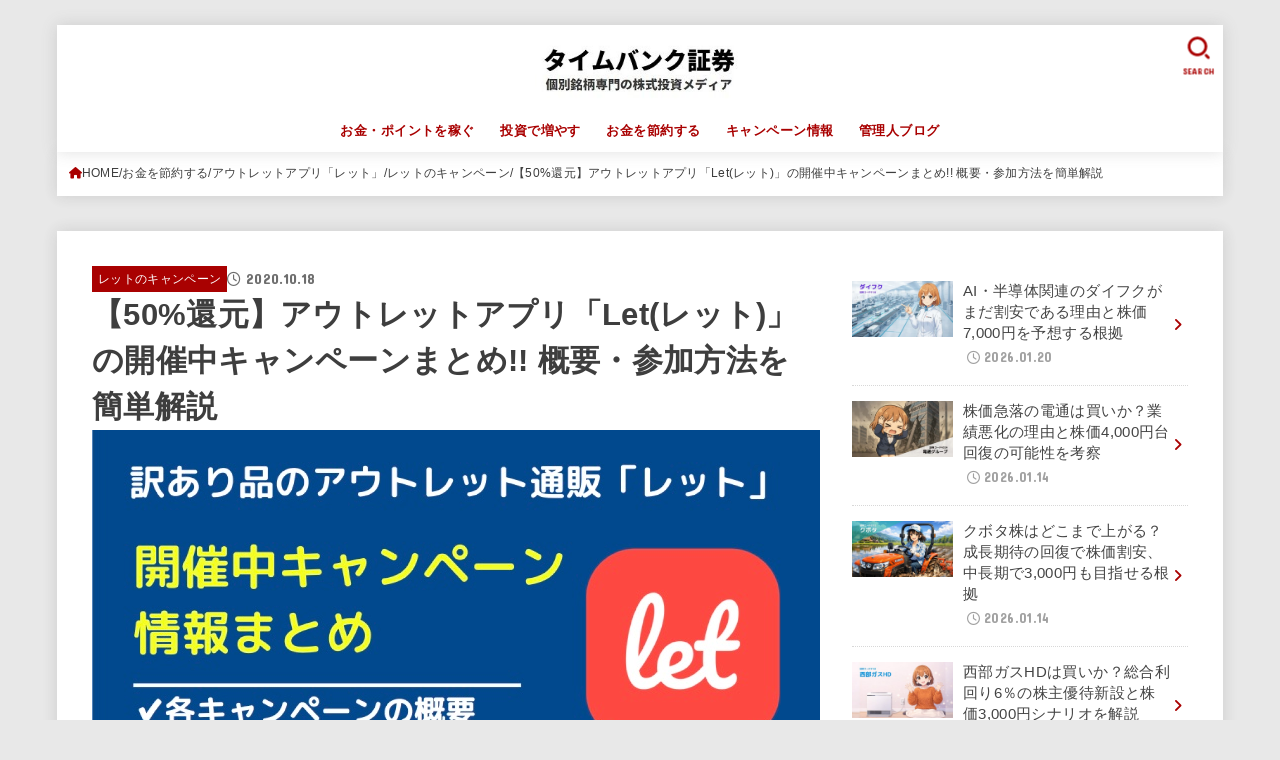

--- FILE ---
content_type: text/html; charset=UTF-8
request_url: https://timebankshoken.com/outlet-app-let-campaign-matome
body_size: 26320
content:
<!doctype html><html lang="ja"><head><meta charset="utf-8"><meta http-equiv="X-UA-Compatible" content="IE=edge"><meta name="HandheldFriendly" content="True"><meta name="MobileOptimized" content="320"><meta name="viewport" content="width=device-width, initial-scale=1.0, viewport-fit=cover"><script data-cfasync="false" id="ao_optimized_gfonts_config">WebFontConfig={google:{families:["Concert One"] },classes:false, events:false, timeout:1500};</script><link rel="pingback" href="https://timebankshoken.com/xmlrpc.php"><meta name='robots' content='index, follow, max-image-preview:large, max-snippet:-1, max-video-preview:-1' /><link media="all" href="https://timebankshoken.com/wp-content/cache/autoptimize/css/autoptimize_b30bf8e6a6f9ec77930b0f7e698e473c.css" rel="stylesheet"><title>【50%還元】アウトレットアプリ「Let(レット)」の開催中キャンペーンまとめ!! 概要・参加方法を簡単解説 - タイムバンク証券</title><link rel="canonical" href="https://timebankshoken.com/outlet-app-let-campaign-matome" /><meta property="og:locale" content="ja_JP" /><meta property="og:type" content="article" /><meta property="og:title" content="【50%還元】アウトレットアプリ「Let(レット)」の開催中キャンペーンまとめ!! 概要・参加方法を簡単解説 - タイムバンク証券" /><meta property="og:description" content="本記事では、アウトレットアプリ「Let(レット)」で開催されているキャンペーンを紹介します。 開催中のキャンペーンについて、概要・参加方法・その他補足情報をまとめました。 ほぼノーリスクでポイントがもらえたり、大幅割引で..." /><meta property="og:url" content="https://timebankshoken.com/outlet-app-let-campaign-matome" /><meta property="og:site_name" content="タイムバンク証券" /><meta property="article:published_time" content="2020-10-17T22:00:00+00:00" /><meta property="article:modified_time" content="2020-10-18T00:55:31+00:00" /><meta property="og:image" content="https://timebankshoken.com/wp-content/uploads/2020/08/b502434ad9c1ee601caf9c5b5eb2d752.jpg" /><meta property="og:image:width" content="728" /><meta property="og:image:height" content="410" /><meta property="og:image:type" content="image/jpeg" /><meta name="author" content="timebanksokuho" /><meta name="twitter:card" content="summary_large_image" /><meta name="twitter:creator" content="@Timebank_Sokuho" /><meta name="twitter:site" content="@Timebank_Sokuho" /><meta name="twitter:label1" content="執筆者" /><meta name="twitter:data1" content="timebanksokuho" /> <script type="application/ld+json" class="yoast-schema-graph">{"@context":"https://schema.org","@graph":[{"@type":"Article","@id":"https://timebankshoken.com/outlet-app-let-campaign-matome#article","isPartOf":{"@id":"https://timebankshoken.com/outlet-app-let-campaign-matome"},"author":{"name":"timebanksokuho","@id":"https://timebankshoken.com/#/schema/person/67bb6ba5bbdc850b0843a343246c0fc0"},"headline":"【50%還元】アウトレットアプリ「Let(レット)」の開催中キャンペーンまとめ!! 概要・参加方法を簡単解説","datePublished":"2020-10-17T22:00:00+00:00","dateModified":"2020-10-18T00:55:31+00:00","mainEntityOfPage":{"@id":"https://timebankshoken.com/outlet-app-let-campaign-matome"},"wordCount":21,"commentCount":0,"publisher":{"@id":"https://timebankshoken.com/#organization"},"image":{"@id":"https://timebankshoken.com/outlet-app-let-campaign-matome#primaryimage"},"thumbnailUrl":"https://timebankshoken.com/wp-content/uploads/2020/08/b502434ad9c1ee601caf9c5b5eb2d752.jpg","articleSection":["レットのキャンペーン"],"inLanguage":"ja","potentialAction":[{"@type":"CommentAction","name":"Comment","target":["https://timebankshoken.com/outlet-app-let-campaign-matome#respond"]}]},{"@type":"WebPage","@id":"https://timebankshoken.com/outlet-app-let-campaign-matome","url":"https://timebankshoken.com/outlet-app-let-campaign-matome","name":"【50%還元】アウトレットアプリ「Let(レット)」の開催中キャンペーンまとめ!! 概要・参加方法を簡単解説 - タイムバンク証券","isPartOf":{"@id":"https://timebankshoken.com/#website"},"primaryImageOfPage":{"@id":"https://timebankshoken.com/outlet-app-let-campaign-matome#primaryimage"},"image":{"@id":"https://timebankshoken.com/outlet-app-let-campaign-matome#primaryimage"},"thumbnailUrl":"https://timebankshoken.com/wp-content/uploads/2020/08/b502434ad9c1ee601caf9c5b5eb2d752.jpg","datePublished":"2020-10-17T22:00:00+00:00","dateModified":"2020-10-18T00:55:31+00:00","breadcrumb":{"@id":"https://timebankshoken.com/outlet-app-let-campaign-matome#breadcrumb"},"inLanguage":"ja","potentialAction":[{"@type":"ReadAction","target":["https://timebankshoken.com/outlet-app-let-campaign-matome"]}]},{"@type":"ImageObject","inLanguage":"ja","@id":"https://timebankshoken.com/outlet-app-let-campaign-matome#primaryimage","url":"https://timebankshoken.com/wp-content/uploads/2020/08/b502434ad9c1ee601caf9c5b5eb2d752.jpg","contentUrl":"https://timebankshoken.com/wp-content/uploads/2020/08/b502434ad9c1ee601caf9c5b5eb2d752.jpg","width":728,"height":410,"caption":"訳あり品のアウトレットアプリ「レット」のキャンペーン情報まとめ"},{"@type":"BreadcrumbList","@id":"https://timebankshoken.com/outlet-app-let-campaign-matome#breadcrumb","itemListElement":[{"@type":"ListItem","position":1,"name":"ホーム","item":"https://timebankshoken.com/"},{"@type":"ListItem","position":2,"name":"【50%還元】アウトレットアプリ「Let(レット)」の開催中キャンペーンまとめ!! 概要・参加方法を簡単解説"}]},{"@type":"WebSite","@id":"https://timebankshoken.com/#website","url":"https://timebankshoken.com/","name":"タイムバンク証券","description":"個別銘柄専門の株式投資メディア","publisher":{"@id":"https://timebankshoken.com/#organization"},"potentialAction":[{"@type":"SearchAction","target":{"@type":"EntryPoint","urlTemplate":"https://timebankshoken.com/?s={search_term_string}"},"query-input":{"@type":"PropertyValueSpecification","valueRequired":true,"valueName":"search_term_string"}}],"inLanguage":"ja"},{"@type":"Organization","@id":"https://timebankshoken.com/#organization","name":"タイムバンク証券","url":"https://timebankshoken.com/","logo":{"@type":"ImageObject","inLanguage":"ja","@id":"https://timebankshoken.com/#/schema/logo/image/","url":"https://timebankshoken.com/wp-content/uploads/2021/12/cropped-timebankshoken-logo_300x83.jpg","contentUrl":"https://timebankshoken.com/wp-content/uploads/2021/12/cropped-timebankshoken-logo_300x83.jpg","width":290,"height":83,"caption":"タイムバンク証券"},"image":{"@id":"https://timebankshoken.com/#/schema/logo/image/"},"sameAs":["https://x.com/Timebank_Sokuho"]},{"@type":"Person","@id":"https://timebankshoken.com/#/schema/person/67bb6ba5bbdc850b0843a343246c0fc0","name":"timebanksokuho","image":{"@type":"ImageObject","inLanguage":"ja","@id":"https://timebankshoken.com/#/schema/person/image/","url":"https://secure.gravatar.com/avatar/a979a82da8a70b17cce04ceefd5605107c0579a7740503ec848ddb4e2efa716d?s=96&d=mm&r=g","contentUrl":"https://secure.gravatar.com/avatar/a979a82da8a70b17cce04ceefd5605107c0579a7740503ec848ddb4e2efa716d?s=96&d=mm&r=g","caption":"timebanksokuho"},"url":"https://timebankshoken.com/author/timebanksokuho"}]}</script> <link rel='dns-prefetch' href='//cdnjs.cloudflare.com' /><link href='https://fonts.gstatic.com' crossorigin='anonymous' rel='preconnect' /><link href='https://ajax.googleapis.com' rel='preconnect' /><link href='https://fonts.googleapis.com' rel='preconnect' /><link rel="alternate" type="application/rss+xml" title="タイムバンク証券 &raquo; フィード" href="https://timebankshoken.com/feed" /><link rel="alternate" type="application/rss+xml" title="タイムバンク証券 &raquo; コメントフィード" href="https://timebankshoken.com/comments/feed" /><link rel="alternate" type="application/rss+xml" title="タイムバンク証券 &raquo; 【50%還元】アウトレットアプリ「Let(レット)」の開催中キャンペーンまとめ!! 概要・参加方法を簡単解説 のコメントのフィード" href="https://timebankshoken.com/outlet-app-let-campaign-matome/feed" /><link rel="alternate" title="oEmbed (JSON)" type="application/json+oembed" href="https://timebankshoken.com/wp-json/oembed/1.0/embed?url=https%3A%2F%2Ftimebankshoken.com%2Foutlet-app-let-campaign-matome" /><link rel="alternate" title="oEmbed (XML)" type="text/xml+oembed" href="https://timebankshoken.com/wp-json/oembed/1.0/embed?url=https%3A%2F%2Ftimebankshoken.com%2Foutlet-app-let-campaign-matome&#038;format=xml" /><link rel='stylesheet' id='fontawesome-css' href='https://cdnjs.cloudflare.com/ajax/libs/font-awesome/6.7.2/css/all.min.css' type='text/css' media='all' /> <script type="text/javascript" src="https://timebankshoken.com/wp-includes/js/jquery/jquery.min.js?ver=3.7.1" id="jquery-core-js"></script> <script type="text/javascript" id="jquery-js-after">jQuery(function($){$(".widget_categories li, .widget_nav_menu li").has("ul").toggleClass("accordionMenu");$(".widget ul.children , .widget ul.sub-menu").after("<span class='accordionBtn'></span>");$(".widget ul.children , .widget ul.sub-menu").hide();$("ul .accordionBtn").on("click",function(){$(this).prev("ul").slideToggle();$(this).toggleClass("active")})});
//# sourceURL=jquery-js-after</script> <link rel="https://api.w.org/" href="https://timebankshoken.com/wp-json/" /><link rel="alternate" title="JSON" type="application/json" href="https://timebankshoken.com/wp-json/wp/v2/posts/18144" /><link rel="EditURI" type="application/rsd+xml" title="RSD" href="https://timebankshoken.com/xmlrpc.php?rsd" /><link rel='shortlink' href='https://timebankshoken.com/?p=18144' />  <script async src="https://www.googletagmanager.com/gtag/js?id=G-Y8SRLLQGGG"></script> <script>window.dataLayer = window.dataLayer || [];
  function gtag(){dataLayer.push(arguments);}
  gtag('js', new Date());

  gtag('config', 'G-Y8SRLLQGGG');</script><meta name="thumbnail" content="https://timebankshoken.com/wp-content/uploads/2020/08/b502434ad9c1ee601caf9c5b5eb2d752.jpg" /><link rel="icon" href="https://timebankshoken.com/wp-content/uploads/2018/06/cropped-IMG_3214-32x32.jpg" sizes="32x32" /><link rel="icon" href="https://timebankshoken.com/wp-content/uploads/2018/06/cropped-IMG_3214-192x192.jpg" sizes="192x192" /><link rel="apple-touch-icon" href="https://timebankshoken.com/wp-content/uploads/2018/06/cropped-IMG_3214-180x180.jpg" /><meta name="msapplication-TileImage" content="https://timebankshoken.com/wp-content/uploads/2018/06/cropped-IMG_3214-270x270.jpg" /> <script async src="https://www.googletagmanager.com/gtag/js?id=UA-121785859-1"></script> <script>window.dataLayer = window.dataLayer || [];
    function gtag(){dataLayer.push(arguments);}
    gtag('js', new Date());

    gtag('config', 'UA-121785859-1');</script><script data-cfasync="false" id="ao_optimized_gfonts_webfontloader">(function() {var wf = document.createElement('script');wf.src='https://ajax.googleapis.com/ajax/libs/webfont/1/webfont.js';wf.type='text/javascript';wf.async='true';var s=document.getElementsByTagName('script')[0];s.parentNode.insertBefore(wf, s);})();</script></head><body class="wp-singular post-template-default single single-post postid-18144 single-format-standard custom-background wp-custom-logo wp-embed-responsive wp-theme-jstork19 wp-child-theme-jstork19_custom h_balloon h_layout_pc_center_normal h_layout_sp_center"> <svg aria-hidden="true" xmlns="http://www.w3.org/2000/svg" width="0" height="0" focusable="false" role="none" style="visibility: hidden; position: absolute; left: -9999px; overflow: hidden;"><defs><symbol id="svgicon_search_btn" viewBox="0 0 50 50"><path d="M44.35,48.52l-4.95-4.95c-1.17-1.17-1.17-3.07,0-4.24l0,0c1.17-1.17,3.07-1.17,4.24,0l4.95,4.95c1.17,1.17,1.17,3.07,0,4.24 l0,0C47.42,49.7,45.53,49.7,44.35,48.52z"/><path d="M22.81,7c8.35,0,15.14,6.79,15.14,15.14s-6.79,15.14-15.14,15.14S7.67,30.49,7.67,22.14S14.46,7,22.81,7 M22.81,1 C11.13,1,1.67,10.47,1.67,22.14s9.47,21.14,21.14,21.14s21.14-9.47,21.14-21.14S34.49,1,22.81,1L22.81,1z"/></symbol><symbol id="svgicon_nav_btn" viewBox="0 0 50 50"><path d="M45.1,46.5H4.9c-1.6,0-2.9-1.3-2.9-2.9v-0.2c0-1.6,1.3-2.9,2.9-2.9h40.2c1.6,0,2.9,1.3,2.9,2.9v0.2 C48,45.2,46.7,46.5,45.1,46.5z"/><path d="M45.1,28.5H4.9c-1.6,0-2.9-1.3-2.9-2.9v-0.2c0-1.6,1.3-2.9,2.9-2.9h40.2c1.6,0,2.9,1.3,2.9,2.9v0.2 C48,27.2,46.7,28.5,45.1,28.5z"/><path d="M45.1,10.5H4.9C3.3,10.5,2,9.2,2,7.6V7.4c0-1.6,1.3-2.9,2.9-2.9h40.2c1.6,0,2.9,1.3,2.9,2.9v0.2 C48,9.2,46.7,10.5,45.1,10.5z"/></symbol><symbol id="stk-envelope-svg" viewBox="0 0 300 300"><path d="M300.03,81.5c0-30.25-24.75-55-55-55h-190c-30.25,0-55,24.75-55,55v140c0,30.25,24.75,55,55,55h190c30.25,0,55-24.75,55-55 V81.5z M37.4,63.87c4.75-4.75,11.01-7.37,17.63-7.37h190c6.62,0,12.88,2.62,17.63,7.37c4.75,4.75,7.37,11.01,7.37,17.63v5.56 c-0.32,0.2-0.64,0.41-0.95,0.64L160.2,169.61c-0.75,0.44-5.12,2.89-10.17,2.89c-4.99,0-9.28-2.37-10.23-2.94L30.99,87.7 c-0.31-0.23-0.63-0.44-0.95-0.64V81.5C30.03,74.88,32.65,68.62,37.4,63.87z M262.66,239.13c-4.75,4.75-11.01,7.37-17.63,7.37h-190 c-6.62,0-12.88-2.62-17.63-7.37c-4.75-4.75-7.37-11.01-7.37-17.63v-99.48l93.38,70.24c0.16,0.12,0.32,0.24,0.49,0.35 c1.17,0.81,11.88,7.88,26.13,7.88c14.25,0,24.96-7.07,26.14-7.88c0.17-0.11,0.33-0.23,0.49-0.35l93.38-70.24v99.48 C270.03,228.12,267.42,234.38,262.66,239.13z"/></symbol><symbol id="stk-close-svg" viewBox="0 0 384 512"><path fill="currentColor" d="M342.6 150.6c12.5-12.5 12.5-32.8 0-45.3s-32.8-12.5-45.3 0L192 210.7 86.6 105.4c-12.5-12.5-32.8-12.5-45.3 0s-12.5 32.8 0 45.3L146.7 256 41.4 361.4c-12.5 12.5-12.5 32.8 0 45.3s32.8 12.5 45.3 0L192 301.3 297.4 406.6c12.5 12.5 32.8 12.5 45.3 0s12.5-32.8 0-45.3L237.3 256 342.6 150.6z"/></symbol><symbol id="stk-twitter-svg" viewBox="0 0 512 512"><path d="M299.8,219.7L471,20.7h-40.6L281.7,193.4L163,20.7H26l179.6,261.4L26,490.7h40.6l157-182.5L349,490.7h137L299.8,219.7 L299.8,219.7z M244.2,284.3l-18.2-26L81.2,51.2h62.3l116.9,167.1l18.2,26l151.9,217.2h-62.3L244.2,284.3L244.2,284.3z"/></symbol><symbol id="stk-twitter_bird-svg" viewBox="0 0 512 512"><path d="M459.37 151.716c.325 4.548.325 9.097.325 13.645 0 138.72-105.583 298.558-298.558 298.558-59.452 0-114.68-17.219-161.137-47.106 8.447.974 16.568 1.299 25.34 1.299 49.055 0 94.213-16.568 130.274-44.832-46.132-.975-84.792-31.188-98.112-72.772 6.498.974 12.995 1.624 19.818 1.624 9.421 0 18.843-1.3 27.614-3.573-48.081-9.747-84.143-51.98-84.143-102.985v-1.299c13.969 7.797 30.214 12.67 47.431 13.319-28.264-18.843-46.781-51.005-46.781-87.391 0-19.492 5.197-37.36 14.294-52.954 51.655 63.675 129.3 105.258 216.365 109.807-1.624-7.797-2.599-15.918-2.599-24.04 0-57.828 46.782-104.934 104.934-104.934 30.213 0 57.502 12.67 76.67 33.137 23.715-4.548 46.456-13.32 66.599-25.34-7.798 24.366-24.366 44.833-46.132 57.827 21.117-2.273 41.584-8.122 60.426-16.243-14.292 20.791-32.161 39.308-52.628 54.253z"/></symbol><symbol id="stk-bluesky-svg" viewBox="0 0 256 256"><path d="M 60.901 37.747 C 88.061 58.137 117.273 99.482 127.999 121.666 C 138.727 99.482 167.938 58.137 195.099 37.747 C 214.696 23.034 246.45 11.651 246.45 47.874 C 246.45 55.109 242.302 108.648 239.869 117.34 C 231.413 147.559 200.6 155.266 173.189 150.601 C 221.101 158.756 233.288 185.766 206.966 212.776 C 156.975 264.073 135.115 199.905 129.514 183.464 C 128.487 180.449 128.007 179.038 127.999 180.238 C 127.992 179.038 127.512 180.449 126.486 183.464 C 120.884 199.905 99.024 264.073 49.033 212.776 C 22.711 185.766 34.899 158.756 82.81 150.601 C 55.4 155.266 24.587 147.559 16.13 117.34 C 13.697 108.648 9.55 55.109 9.55 47.874 C 9.55 11.651 41.304 23.034 60.901 37.747 Z"/></symbol><symbol id="stk-facebook-svg" viewBox="0 0 512 512"><path d="M504 256C504 119 393 8 256 8S8 119 8 256c0 123.78 90.69 226.38 209.25 245V327.69h-63V256h63v-54.64c0-62.15 37-96.48 93.67-96.48 27.14 0 55.52 4.84 55.52 4.84v61h-31.28c-30.8 0-40.41 19.12-40.41 38.73V256h68.78l-11 71.69h-57.78V501C413.31 482.38 504 379.78 504 256z"/></symbol><symbol id="stk-hatebu-svg" viewBox="0 0 50 50"><path d="M5.53,7.51c5.39,0,10.71,0,16.02,0,.73,0,1.47,.06,2.19,.19,3.52,.6,6.45,3.36,6.99,6.54,.63,3.68-1.34,7.09-5.02,8.67-.32,.14-.63,.27-1.03,.45,3.69,.93,6.25,3.02,7.37,6.59,1.79,5.7-2.32,11.79-8.4,12.05-6.01,.26-12.03,.06-18.13,.06V7.51Zm8.16,28.37c.16,.03,.26,.07,.35,.07,1.82,0,3.64,.03,5.46,0,2.09-.03,3.73-1.58,3.89-3.62,.14-1.87-1.28-3.79-3.27-3.97-2.11-.19-4.25-.04-6.42-.04v7.56Zm-.02-13.77c1.46,0,2.83,0,4.2,0,.29,0,.58,0,.86-.03,1.67-.21,3.01-1.53,3.17-3.12,.16-1.62-.75-3.32-2.36-3.61-1.91-.34-3.89-.25-5.87-.35v7.1Z"/><path d="M43.93,30.53h-7.69V7.59h7.69V30.53Z"/><path d="M44,38.27c0,2.13-1.79,3.86-3.95,3.83-2.12-.03-3.86-1.77-3.85-3.85,0-2.13,1.8-3.86,3.96-3.83,2.12,.03,3.85,1.75,3.84,3.85Z"/></symbol><symbol id="stk-line-svg" viewBox="0 0 32 32"><path d="M25.82 13.151c0.465 0 0.84 0.38 0.84 0.841 0 0.46-0.375 0.84-0.84 0.84h-2.34v1.5h2.34c0.465 0 0.84 0.377 0.84 0.84 0 0.459-0.375 0.839-0.84 0.839h-3.181c-0.46 0-0.836-0.38-0.836-0.839v-6.361c0-0.46 0.376-0.84 0.84-0.84h3.181c0.461 0 0.836 0.38 0.836 0.84 0 0.465-0.375 0.84-0.84 0.84h-2.34v1.5zM20.68 17.172c0 0.36-0.232 0.68-0.576 0.795-0.085 0.028-0.177 0.041-0.265 0.041-0.281 0-0.521-0.12-0.68-0.333l-3.257-4.423v3.92c0 0.459-0.372 0.839-0.841 0.839-0.461 0-0.835-0.38-0.835-0.839v-6.361c0-0.36 0.231-0.68 0.573-0.793 0.080-0.031 0.181-0.044 0.259-0.044 0.26 0 0.5 0.139 0.66 0.339l3.283 4.44v-3.941c0-0.46 0.376-0.84 0.84-0.84 0.46 0 0.84 0.38 0.84 0.84zM13.025 17.172c0 0.459-0.376 0.839-0.841 0.839-0.46 0-0.836-0.38-0.836-0.839v-6.361c0-0.46 0.376-0.84 0.84-0.84 0.461 0 0.837 0.38 0.837 0.84zM9.737 18.011h-3.181c-0.46 0-0.84-0.38-0.84-0.839v-6.361c0-0.46 0.38-0.84 0.84-0.84 0.464 0 0.84 0.38 0.84 0.84v5.521h2.341c0.464 0 0.839 0.377 0.839 0.84 0 0.459-0.376 0.839-0.839 0.839zM32 13.752c0-7.161-7.18-12.989-16-12.989s-16 5.828-16 12.989c0 6.415 5.693 11.789 13.38 12.811 0.521 0.109 1.231 0.344 1.411 0.787 0.16 0.401 0.105 1.021 0.051 1.44l-0.219 1.36c-0.060 0.401-0.32 1.581 1.399 0.86 1.721-0.719 9.221-5.437 12.581-9.3 2.299-2.519 3.397-5.099 3.397-7.957z"/></symbol><symbol id="stk-pokect-svg" viewBox="0 0 50 50"><path d="M8.04,6.5c-2.24,.15-3.6,1.42-3.6,3.7v13.62c0,11.06,11,19.75,20.52,19.68,10.7-.08,20.58-9.11,20.58-19.68V10.2c0-2.28-1.44-3.57-3.7-3.7H8.04Zm8.67,11.08l8.25,7.84,8.26-7.84c3.7-1.55,5.31,2.67,3.79,3.9l-10.76,10.27c-.35,.33-2.23,.33-2.58,0l-10.76-10.27c-1.45-1.36,.44-5.65,3.79-3.9h0Z"/></symbol><symbol id="stk-pinterest-svg" viewBox="0 0 50 50"><path d="M3.63,25c.11-6.06,2.25-11.13,6.43-15.19,4.18-4.06,9.15-6.12,14.94-6.18,6.23,.11,11.34,2.24,15.32,6.38,3.98,4.15,6,9.14,6.05,14.98-.11,6.01-2.25,11.06-6.43,15.15-4.18,4.09-9.15,6.16-14.94,6.21-2,0-4-.31-6.01-.92,.39-.61,.78-1.31,1.17-2.09,.44-.94,1-2.73,1.67-5.34,.17-.72,.42-1.7,.75-2.92,.39,.67,1.06,1.28,2,1.84,2.5,1.17,5.15,1.06,7.93-.33,2.89-1.67,4.9-4.26,6.01-7.76,1-3.67,.88-7.08-.38-10.22-1.25-3.15-3.49-5.41-6.72-6.8-4.06-1.17-8.01-1.04-11.85,.38s-6.51,3.85-8.01,7.3c-.39,1.28-.62,2.55-.71,3.8s-.04,2.47,.12,3.67,.59,2.27,1.25,3.21,1.56,1.67,2.67,2.17c.28,.11,.5,.11,.67,0,.22-.11,.44-.56,.67-1.33s.31-1.31,.25-1.59c-.06-.11-.17-.31-.33-.59-1.17-1.89-1.56-3.88-1.17-5.97,.39-2.09,1.25-3.85,2.59-5.3,2.06-1.84,4.47-2.84,7.22-3,2.75-.17,5.11,.59,7.05,2.25,1.06,1.22,1.74,2.7,2.04,4.42s.31,3.38,0,4.97c-.31,1.59-.85,3.07-1.63,4.47-1.39,2.17-3.03,3.28-4.92,3.34-1.11-.06-2.02-.49-2.71-1.29s-.91-1.74-.62-2.79c.11-.61,.44-1.81,1-3.59s.86-3.12,.92-4c-.17-2.12-1.14-3.2-2.92-3.26-1.39,.17-2.42,.79-3.09,1.88s-1.03,2.32-1.09,3.71c.17,1.62,.42,2.73,.75,3.34-.61,2.5-1.09,4.51-1.42,6.01-.11,.39-.42,1.59-.92,3.59s-.78,3.53-.83,4.59v2.34c-3.95-1.84-7.07-4.49-9.35-7.97-2.28-3.48-3.42-7.33-3.42-11.56Z"/></symbol><symbol id="stk-instagram-svg" viewBox="0 0 448 512"><path d="M224.1 141c-63.6 0-114.9 51.3-114.9 114.9s51.3 114.9 114.9 114.9S339 319.5 339 255.9 287.7 141 224.1 141zm0 189.6c-41.1 0-74.7-33.5-74.7-74.7s33.5-74.7 74.7-74.7 74.7 33.5 74.7 74.7-33.6 74.7-74.7 74.7zm146.4-194.3c0 14.9-12 26.8-26.8 26.8-14.9 0-26.8-12-26.8-26.8s12-26.8 26.8-26.8 26.8 12 26.8 26.8zm76.1 27.2c-1.7-35.9-9.9-67.7-36.2-93.9-26.2-26.2-58-34.4-93.9-36.2-37-2.1-147.9-2.1-184.9 0-35.8 1.7-67.6 9.9-93.9 36.1s-34.4 58-36.2 93.9c-2.1 37-2.1 147.9 0 184.9 1.7 35.9 9.9 67.7 36.2 93.9s58 34.4 93.9 36.2c37 2.1 147.9 2.1 184.9 0 35.9-1.7 67.7-9.9 93.9-36.2 26.2-26.2 34.4-58 36.2-93.9 2.1-37 2.1-147.8 0-184.8zM398.8 388c-7.8 19.6-22.9 34.7-42.6 42.6-29.5 11.7-99.5 9-132.1 9s-102.7 2.6-132.1-9c-19.6-7.8-34.7-22.9-42.6-42.6-11.7-29.5-9-99.5-9-132.1s-2.6-102.7 9-132.1c7.8-19.6 22.9-34.7 42.6-42.6 29.5-11.7 99.5-9 132.1-9s102.7-2.6 132.1 9c19.6 7.8 34.7 22.9 42.6 42.6 11.7 29.5 9 99.5 9 132.1s2.7 102.7-9 132.1z"/></symbol><symbol id="stk-youtube-svg" viewBox="0 0 576 512"><path d="M549.655 124.083c-6.281-23.65-24.787-42.276-48.284-48.597C458.781 64 288 64 288 64S117.22 64 74.629 75.486c-23.497 6.322-42.003 24.947-48.284 48.597-11.412 42.867-11.412 132.305-11.412 132.305s0 89.438 11.412 132.305c6.281 23.65 24.787 41.5 48.284 47.821C117.22 448 288 448 288 448s170.78 0 213.371-11.486c23.497-6.321 42.003-24.171 48.284-47.821 11.412-42.867 11.412-132.305 11.412-132.305s0-89.438-11.412-132.305zm-317.51 213.508V175.185l142.739 81.205-142.739 81.201z"/></symbol><symbol id="stk-tiktok-svg" viewBox="0 0 448 512"><path d="M448,209.91a210.06,210.06,0,0,1-122.77-39.25V349.38A162.55,162.55,0,1,1,185,188.31V278.2a74.62,74.62,0,1,0,52.23,71.18V0l88,0a121.18,121.18,0,0,0,1.86,22.17h0A122.18,122.18,0,0,0,381,102.39a121.43,121.43,0,0,0,67,20.14Z"/></symbol><symbol id="stk-feedly-svg" viewBox="0 0 50 50"><path d="M20.42,44.65h9.94c1.59,0,3.12-.63,4.25-1.76l12-12c2.34-2.34,2.34-6.14,0-8.48L29.64,5.43c-2.34-2.34-6.14-2.34-8.48,0L4.18,22.4c-2.34,2.34-2.34,6.14,0,8.48l12,12c1.12,1.12,2.65,1.76,4.24,1.76Zm-2.56-11.39l-.95-.95c-.39-.39-.39-1.02,0-1.41l7.07-7.07c.39-.39,1.02-.39,1.41,0l2.12,2.12c.39,.39,.39,1.02,0,1.41l-5.9,5.9c-.19,.19-.44,.29-.71,.29h-2.34c-.27,0-.52-.11-.71-.29Zm10.36,4.71l-.95,.95c-.19,.19-.44,.29-.71,.29h-2.34c-.27,0-.52-.11-.71-.29l-.95-.95c-.39-.39-.39-1.02,0-1.41l2.12-2.12c.39-.39,1.02-.39,1.41,0l2.12,2.12c.39,.39,.39,1.02,0,1.41ZM11.25,25.23l12.73-12.73c.39-.39,1.02-.39,1.41,0l2.12,2.12c.39,.39,.39,1.02,0,1.41l-11.55,11.55c-.19,.19-.45,.29-.71,.29h-2.34c-.27,0-.52-.11-.71-.29l-.95-.95c-.39-.39-.39-1.02,0-1.41Z"/></symbol><symbol id="stk-amazon-svg" viewBox="0 0 512 512"><path class="st0" d="M444.6,421.5L444.6,421.5C233.3,522,102.2,437.9,18.2,386.8c-5.2-3.2-14,0.8-6.4,9.6 C39.8,430.3,131.5,512,251.1,512c119.7,0,191-65.3,199.9-76.7C459.8,424,453.6,417.7,444.6,421.5z"/><path class="st0" d="M504,388.7L504,388.7c-5.7-7.4-34.5-8.8-52.7-6.5c-18.2,2.2-45.5,13.3-43.1,19.9c1.2,2.5,3.7,1.4,16.2,0.3 c12.5-1.2,47.6-5.7,54.9,3.9c7.3,9.6-11.2,55.4-14.6,62.8c-3.3,7.4,1.2,9.3,7.4,4.4c6.1-4.9,17-17.7,24.4-35.7 C503.9,419.6,508.3,394.3,504,388.7z"/><path class="st0" d="M302.6,147.3c-39.3,4.5-90.6,7.3-127.4,23.5c-42.4,18.3-72.2,55.7-72.2,110.7c0,70.4,44.4,105.6,101.4,105.6 c48.2,0,74.5-11.3,111.7-49.3c12.4,17.8,16.4,26.5,38.9,45.2c5,2.7,11.5,2.4,16-1.6l0,0h0c0,0,0,0,0,0l0.2,0.2 c13.5-12,38.1-33.4,51.9-45c5.5-4.6,4.6-11.9,0.2-18c-12.4-17.1-25.5-31.1-25.5-62.8V150.2c0-44.7,3.1-85.7-29.8-116.5 c-26-25-69.1-33.7-102-33.7c-64.4,0-136.3,24-151.5,103.7c-1.5,8.5,4.6,13,10.1,14.2l65.7,7c6.1-0.3,10.6-6.3,11.7-12.4 c5.6-27.4,28.7-40.7,54.5-40.7c13.9,0,29.7,5.1,38,17.6c9.4,13.9,8.2,33,8.2,49.1V147.3z M289.9,288.1 c-10.8,19.1-27.8,30.8-46.9,30.8c-26,0-41.2-19.8-41.2-49.1c0-57.7,51.7-68.2,100.7-68.2v14.7C302.6,242.6,303.2,264.7,289.9,288.1 z"/></symbol><symbol id="stk-user_url-svg" viewBox="0 0 50 50"><path d="M33.62,25c0,1.99-.11,3.92-.3,5.75H16.67c-.19-1.83-.38-3.76-.38-5.75s.19-3.92,.38-5.75h16.66c.19,1.83,.3,3.76,.3,5.75Zm13.65-5.75c.48,1.84,.73,3.76,.73,5.75s-.25,3.91-.73,5.75h-11.06c.19-1.85,.29-3.85,.29-5.75s-.1-3.9-.29-5.75h11.06Zm-.94-2.88h-10.48c-.9-5.74-2.68-10.55-4.97-13.62,7.04,1.86,12.76,6.96,15.45,13.62Zm-13.4,0h-15.87c.55-3.27,1.39-6.17,2.43-8.5,.94-2.12,1.99-3.66,3.01-4.63,1.01-.96,1.84-1.24,2.5-1.24s1.49,.29,2.5,1.24c1.02,.97,2.07,2.51,3.01,4.63,1.03,2.34,1.88,5.23,2.43,8.5h0Zm-29.26,0C6.37,9.72,12.08,4.61,19.12,2.76c-2.29,3.07-4.07,7.88-4.97,13.62H3.67Zm10.12,2.88c-.19,1.85-.37,3.77-.37,5.75s.18,3.9,.37,5.75H2.72c-.47-1.84-.72-3.76-.72-5.75s.25-3.91,.72-5.75H13.79Zm5.71,22.87c-1.03-2.34-1.88-5.23-2.43-8.5h15.87c-.55,3.27-1.39,6.16-2.43,8.5-.94,2.13-1.99,3.67-3.01,4.64-1.01,.95-1.84,1.24-2.58,1.24-.58,0-1.41-.29-2.42-1.24-1.02-.97-2.07-2.51-3.01-4.64h0Zm-.37,5.12c-7.04-1.86-12.76-6.96-15.45-13.62H14.16c.9,5.74,2.68,10.55,4.97,13.62h0Zm11.75,0c2.29-3.07,4.07-7.88,4.97-13.62h10.48c-2.7,6.66-8.41,11.76-15.45,13.62h0Z"/></symbol><symbol id="stk-link-svg" viewBox="0 0 256 256"><path d="M85.56787,153.44629l67.88281-67.88184a12.0001,12.0001,0,1,1,16.97071,16.97071L102.53857,170.417a12.0001,12.0001,0,1,1-16.9707-16.9707ZM136.478,170.4248,108.19385,198.709a36,36,0,0,1-50.91211-50.91113l28.28418-28.28418A12.0001,12.0001,0,0,0,68.59521,102.543L40.311,130.82715a60.00016,60.00016,0,0,0,84.85351,84.85254l28.28418-28.28418A12.0001,12.0001,0,0,0,136.478,170.4248ZM215.6792,40.3125a60.06784,60.06784,0,0,0-84.85352,0L102.5415,68.59668a12.0001,12.0001,0,0,0,16.97071,16.9707L147.79639,57.2832a36,36,0,0,1,50.91211,50.91114l-28.28418,28.28418a12.0001,12.0001,0,0,0,16.9707,16.9707L215.6792,125.165a60.00052,60.00052,0,0,0,0-84.85254Z"/></symbol></defs></svg><div id="container"><header id="header" class="stk_header"><div class="inner-header wrap"><div class="site__logo fs_l"><p class="site__logo__title img"><a href="https://timebankshoken.com/" class="custom-logo-link" rel="home"><img width="290" height="83" src="https://timebankshoken.com/wp-content/uploads/2021/12/cropped-timebankshoken-logo_300x83.jpg" class="custom-logo" alt="タイムバンク証券" decoding="async" /></a></p></div><nav class="stk_g_nav stk-hidden_sp"><ul id="menu-%e3%83%8a%e3%83%93" class="ul__g_nav gnav_m"><li id="menu-item-18710" class="menu-item menu-item-type-taxonomy menu-item-object-category menu-item-18710"><a href="https://timebankshoken.com/category/%e3%81%8a%e9%87%91%e3%82%92%e7%a8%bc%e3%81%90">お金・ポイントを稼ぐ</a></li><li id="menu-item-18711" class="menu-item menu-item-type-taxonomy menu-item-object-category menu-item-18711"><a href="https://timebankshoken.com/category/timebank-moneygame-strategy">投資で増やす</a></li><li id="menu-item-18709" class="menu-item menu-item-type-taxonomy menu-item-object-category current-post-ancestor menu-item-18709"><a href="https://timebankshoken.com/category/%e3%81%8a%e9%87%91%e3%82%92%e7%af%80%e7%b4%84%e3%81%99%e3%82%8b">お金を節約する</a></li><li id="menu-item-18701" class="menu-item menu-item-type-taxonomy menu-item-object-category menu-item-18701"><a href="https://timebankshoken.com/category/%e3%81%8a%e9%87%91%e3%82%92%e7%a8%bc%e3%81%90/campaign-information">キャンペーン情報</a></li><li id="menu-item-9705" class="menu-item menu-item-type-taxonomy menu-item-object-category menu-item-9705"><a href="https://timebankshoken.com/category/timebank-sokuho-blog">管理人ブログ</a></li></ul></nav><nav class="stk_g_nav fadeIn stk-hidden_pc"><ul id="menu-%e3%83%8a%e3%83%93-1" class="ul__g_nav"><li class="menu-item menu-item-type-taxonomy menu-item-object-category menu-item-18710"><a href="https://timebankshoken.com/category/%e3%81%8a%e9%87%91%e3%82%92%e7%a8%bc%e3%81%90">お金・ポイントを稼ぐ</a></li><li class="menu-item menu-item-type-taxonomy menu-item-object-category menu-item-18711"><a href="https://timebankshoken.com/category/timebank-moneygame-strategy">投資で増やす</a></li><li class="menu-item menu-item-type-taxonomy menu-item-object-category current-post-ancestor menu-item-18709"><a href="https://timebankshoken.com/category/%e3%81%8a%e9%87%91%e3%82%92%e7%af%80%e7%b4%84%e3%81%99%e3%82%8b">お金を節約する</a></li><li class="menu-item menu-item-type-taxonomy menu-item-object-category menu-item-18701"><a href="https://timebankshoken.com/category/%e3%81%8a%e9%87%91%e3%82%92%e7%a8%bc%e3%81%90/campaign-information">キャンペーン情報</a></li><li class="menu-item menu-item-type-taxonomy menu-item-object-category menu-item-9705"><a href="https://timebankshoken.com/category/timebank-sokuho-blog">管理人ブログ</a></li></ul></nav><a href="#searchbox" data-remodal-target="searchbox" class="nav_btn search_btn" aria-label="SEARCH" title="SEARCH"> <svg class="stk_svgicon nav_btn__svgicon"> <use xlink:href="#svgicon_search_btn"/> </svg> <span class="text gf">search</span></a></div></header><div id="breadcrumb" class="breadcrumb fadeIn pannavi_on"><div class="wrap"><ul class="breadcrumb__ul" itemscope itemtype="http://schema.org/BreadcrumbList"><li class="breadcrumb__li bc_homelink" itemprop="itemListElement" itemscope itemtype="http://schema.org/ListItem"><a class="breadcrumb__link" itemprop="item" href="https://timebankshoken.com/"><span itemprop="name"> HOME</span></a><meta itemprop="position" content="1" /></li><li class="breadcrumb__li" itemprop="itemListElement" itemscope itemtype="http://schema.org/ListItem"><a class="breadcrumb__link" itemprop="item" href="https://timebankshoken.com/category/%e3%81%8a%e9%87%91%e3%82%92%e7%af%80%e7%b4%84%e3%81%99%e3%82%8b"><span itemprop="name">お金を節約する</span></a><meta itemprop="position" content="2" /></li><li class="breadcrumb__li" itemprop="itemListElement" itemscope itemtype="http://schema.org/ListItem"><a class="breadcrumb__link" itemprop="item" href="https://timebankshoken.com/category/%e3%81%8a%e9%87%91%e3%82%92%e7%af%80%e7%b4%84%e3%81%99%e3%82%8b/outlet-app-let"><span itemprop="name">アウトレットアプリ「レット」</span></a><meta itemprop="position" content="3" /></li><li class="breadcrumb__li" itemprop="itemListElement" itemscope itemtype="http://schema.org/ListItem"><a class="breadcrumb__link" itemprop="item" href="https://timebankshoken.com/category/%e3%81%8a%e9%87%91%e3%82%92%e7%af%80%e7%b4%84%e3%81%99%e3%82%8b/outlet-app-let/let-campaign"><span itemprop="name">レットのキャンペーン</span></a><meta itemprop="position" content="4" /></li><li class="breadcrumb__li" itemprop="itemListElement" itemscope itemtype="http://schema.org/ListItem" class="bc_posttitle"><span itemprop="name">【50%還元】アウトレットアプリ「Let(レット)」の開催中キャンペーンまとめ!! 概要・参加方法を簡単解説</span><meta itemprop="position" content="5" /></li></ul></div></div><div id="content"><div id="inner-content" class="fadeIn wrap"><main id="main"><article id="post-18144" class="post-18144 post type-post status-publish format-standard has-post-thumbnail hentry category-let-campaign article"><header class="article-header entry-header"><p class="byline entry-meta vcard"><span class="cat-name cat-id-141"><a href="https://timebankshoken.com/category/%e3%81%8a%e9%87%91%e3%82%92%e7%af%80%e7%b4%84%e3%81%99%e3%82%8b/outlet-app-let/let-campaign">レットのキャンペーン</a></span><time class="time__date gf entry-date updated" datetime="2020-10-18">2020.10.18</time></p><h1 class="entry-title post-title" itemprop="headline" rel="bookmark">【50%還元】アウトレットアプリ「Let(レット)」の開催中キャンペーンまとめ!! 概要・参加方法を簡単解説</h1><figure class="eyecatch stk_post_main_thum"><img width="728" height="410" src="https://timebankshoken.com/wp-content/uploads/2020/08/b502434ad9c1ee601caf9c5b5eb2d752.jpg" class="stk_post_main_thum__img wp-post-image" alt="訳あり品のアウトレットアプリ「レット」のキャンペーン情報まとめ" decoding="async" fetchpriority="high" srcset="https://timebankshoken.com/wp-content/uploads/2020/08/b502434ad9c1ee601caf9c5b5eb2d752.jpg 728w, https://timebankshoken.com/wp-content/uploads/2020/08/b502434ad9c1ee601caf9c5b5eb2d752-300x169.jpg 300w" sizes="(max-width: 728px) 100vw, 728px" /></figure><ul class="sns_btn__ul --style-rich"><li class="sns_btn__li twitter"><a class="sns_btn__link" target="blank" 
 href="//twitter.com/intent/tweet?url=https%3A%2F%2Ftimebankshoken.com%2Foutlet-app-let-campaign-matome&text=%E3%80%9050%25%E9%82%84%E5%85%83%E3%80%91%E3%82%A2%E3%82%A6%E3%83%88%E3%83%AC%E3%83%83%E3%83%88%E3%82%A2%E3%83%97%E3%83%AA%E3%80%8CLet%28%E3%83%AC%E3%83%83%E3%83%88%29%E3%80%8D%E3%81%AE%E9%96%8B%E5%82%AC%E4%B8%AD%E3%82%AD%E3%83%A3%E3%83%B3%E3%83%9A%E3%83%BC%E3%83%B3%E3%81%BE%E3%81%A8%E3%82%81%21%21%20%E6%A6%82%E8%A6%81%E3%83%BB%E5%8F%82%E5%8A%A0%E6%96%B9%E6%B3%95%E3%82%92%E7%B0%A1%E5%8D%98%E8%A7%A3%E8%AA%AC&tw_p=tweetbutton" 
 onclick="window.open(this.href, 'tweetwindow', 'width=550, height=450,personalbar=0,toolbar=0,scrollbars=1,resizable=1'); return false;
 "> <svg class="stk_sns__svgicon"><use xlink:href="#stk-twitter-svg" /></svg> <span class="sns_btn__text">ポスト</span></a></li><li class="sns_btn__li facebook"><a class="sns_btn__link" 
 href="//www.facebook.com/sharer.php?src=bm&u=https%3A%2F%2Ftimebankshoken.com%2Foutlet-app-let-campaign-matome&t=%E3%80%9050%25%E9%82%84%E5%85%83%E3%80%91%E3%82%A2%E3%82%A6%E3%83%88%E3%83%AC%E3%83%83%E3%83%88%E3%82%A2%E3%83%97%E3%83%AA%E3%80%8CLet%28%E3%83%AC%E3%83%83%E3%83%88%29%E3%80%8D%E3%81%AE%E9%96%8B%E5%82%AC%E4%B8%AD%E3%82%AD%E3%83%A3%E3%83%B3%E3%83%9A%E3%83%BC%E3%83%B3%E3%81%BE%E3%81%A8%E3%82%81%21%21%20%E6%A6%82%E8%A6%81%E3%83%BB%E5%8F%82%E5%8A%A0%E6%96%B9%E6%B3%95%E3%82%92%E7%B0%A1%E5%8D%98%E8%A7%A3%E8%AA%AC" 
 onclick="javascript:window.open(this.href, '', 'menubar=no,toolbar=no,resizable=yes,scrollbars=yes,height=300,width=600');return false;
 "> <svg class="stk_sns__svgicon"><use xlink:href="#stk-facebook-svg" /></svg> <span class="sns_btn__text">シェア</span></a></li><li class="sns_btn__li hatebu"><a class="sns_btn__link" target="_blank"
 href="//b.hatena.ne.jp/add?mode=confirm&url=https://timebankshoken.com/outlet-app-let-campaign-matome
 &title=%E3%80%9050%25%E9%82%84%E5%85%83%E3%80%91%E3%82%A2%E3%82%A6%E3%83%88%E3%83%AC%E3%83%83%E3%83%88%E3%82%A2%E3%83%97%E3%83%AA%E3%80%8CLet%28%E3%83%AC%E3%83%83%E3%83%88%29%E3%80%8D%E3%81%AE%E9%96%8B%E5%82%AC%E4%B8%AD%E3%82%AD%E3%83%A3%E3%83%B3%E3%83%9A%E3%83%BC%E3%83%B3%E3%81%BE%E3%81%A8%E3%82%81%21%21%20%E6%A6%82%E8%A6%81%E3%83%BB%E5%8F%82%E5%8A%A0%E6%96%B9%E6%B3%95%E3%82%92%E7%B0%A1%E5%8D%98%E8%A7%A3%E8%AA%AC" 
 onclick="window.open(this.href, 'HBwindow', 'width=600, height=400, menubar=no, toolbar=no, scrollbars=yes'); return false;
 "> <svg class="stk_sns__svgicon"><use xlink:href="#stk-hatebu-svg" /></svg> <span class="sns_btn__text">はてブ</span></a></li><li class="sns_btn__li line"><a class="sns_btn__link" target="_blank"
 href="//line.me/R/msg/text/?%E3%80%9050%25%E9%82%84%E5%85%83%E3%80%91%E3%82%A2%E3%82%A6%E3%83%88%E3%83%AC%E3%83%83%E3%83%88%E3%82%A2%E3%83%97%E3%83%AA%E3%80%8CLet%28%E3%83%AC%E3%83%83%E3%83%88%29%E3%80%8D%E3%81%AE%E9%96%8B%E5%82%AC%E4%B8%AD%E3%82%AD%E3%83%A3%E3%83%B3%E3%83%9A%E3%83%BC%E3%83%B3%E3%81%BE%E3%81%A8%E3%82%81%21%21%20%E6%A6%82%E8%A6%81%E3%83%BB%E5%8F%82%E5%8A%A0%E6%96%B9%E6%B3%95%E3%82%92%E7%B0%A1%E5%8D%98%E8%A7%A3%E8%AA%AC%0Ahttps%3A%2F%2Ftimebankshoken.com%2Foutlet-app-let-campaign-matome
 "> <svg class="stk_sns__svgicon"><use xlink:href="#stk-line-svg" /></svg> <span class="sns_btn__text">送る</span></a></li><li class="sns_btn__li pocket"><a class="sns_btn__link" 
 href="//getpocket.com/edit?url=https://timebankshoken.com/outlet-app-let-campaign-matome&title=%E3%80%9050%25%E9%82%84%E5%85%83%E3%80%91%E3%82%A2%E3%82%A6%E3%83%88%E3%83%AC%E3%83%83%E3%83%88%E3%82%A2%E3%83%97%E3%83%AA%E3%80%8CLet%28%E3%83%AC%E3%83%83%E3%83%88%29%E3%80%8D%E3%81%AE%E9%96%8B%E5%82%AC%E4%B8%AD%E3%82%AD%E3%83%A3%E3%83%B3%E3%83%9A%E3%83%BC%E3%83%B3%E3%81%BE%E3%81%A8%E3%82%81%21%21%20%E6%A6%82%E8%A6%81%E3%83%BB%E5%8F%82%E5%8A%A0%E6%96%B9%E6%B3%95%E3%82%92%E7%B0%A1%E5%8D%98%E8%A7%A3%E8%AA%AC" 
 onclick="window.open(this.href, 'Pocketwindow', 'width=550, height=350, menubar=no, toolbar=no, scrollbars=yes'); return false;
 "> <svg class="stk_sns__svgicon"><use xlink:href="#stk-pokect-svg" /></svg> <span class="sns_btn__text">Pocket</span></a></li></ul></header><section class="entry-content cf"><div class="add titleunder"><div id="text-7" class="widget widget_text"><div class="textwidget"><p><script async src="https://pagead2.googlesyndication.com/pagead/js/adsbygoogle.js"></script><br /> <br /> <ins class="adsbygoogle"
 style="display:block"
 data-ad-client="ca-pub-5740092872180334"
 data-ad-slot="6737950627"
 data-ad-format="link"
 data-full-width-responsive="true"></ins><br /> <script>(adsbygoogle = window.adsbygoogle || []).push({});</script></p></div></div></div><p>本記事では、アウトレットアプリ「Let(レット)」で開催されているキャンペーンを紹介します。</p><p>開催中のキャンペーンについて、<span class="span-stk-maker-yellow">概要・参加方法・その他補足情報</span>をまとめました。</p><p>ほぼノーリスクでポイントがもらえたり、大幅割引で商品を買えたりと、お得なキャンペーンが頻繁に開催されています。</p><p>過去分も残しておきますので、レットでどのようなキャンペーンが行われてきたのかも分かりますよ。</p><div class="related_article typesimple"><a class="related_article__link no-icon" href="https://timebankshoken.com/how-to-use-timebank-answers-of-suspicion"><figure class="eyecatch of-cover thum"><img decoding="async" width="485" height="255" src="https://timebankshoken.com/wp-content/uploads/2019/04/IMG_6503-min.jpg" class="archives-eyecatch-image attachment-oc-post-thum wp-post-image" alt="" srcset="https://timebankshoken.com/wp-content/uploads/2019/04/IMG_6503-min.jpg 1200w, https://timebankshoken.com/wp-content/uploads/2019/04/IMG_6503-min-300x158.jpg 300w, https://timebankshoken.com/wp-content/uploads/2019/04/IMG_6503-min-768x403.jpg 768w, https://timebankshoken.com/wp-content/uploads/2019/04/IMG_6503-min-1024x538.jpg 1024w" sizes="(max-width: 485px) 45vw, 485px" /></figure><div class="related_article__meta archives_post__meta inbox"><div class="related_article__ttl ttl"><span class="labeltext">関連記事</span>アウトレットアプリ「Let」(旧タイムバンク)は怪しい？そんな評判に専門家がお答えします</div><time class="time__date gf undo">2022.06.13</time></div></a></div> <script async src="https://pagead2.googlesyndication.com/pagead/js/adsbygoogle.js?client=ca-pub-5740092872180334"
     crossorigin="anonymous"></script> <ins class="adsbygoogle"
 style="display:block; text-align:center;"
 data-ad-layout="in-article"
 data-ad-format="fluid"
 data-ad-client="ca-pub-5740092872180334"
 data-ad-slot="4954644057"></ins> <script>(adsbygoogle = window.adsbygoogle || []).push({});</script> <div id="toc_container" class="no_bullets"><p class="toc_title">目次</p><ul class="toc_list"><li><a href="#1018500"><span class="toc_number toc_depth_1">1</span> 【10月18日まで】初出品で500ポイントプレゼント</a><ul><li><a href="#i"><span class="toc_number toc_depth_2">1.1</span> キャンペーン概要</a></li><li><a href="#i-2"><span class="toc_number toc_depth_2">1.2</span> 対象となる出品の条件</a></li></ul></li><li><a href="#101350"><span class="toc_number toc_depth_1">2</span> 【10月13日まで】対象商品が50%ポイントバック</a><ul><li><a href="#i-3"><span class="toc_number toc_depth_2">2.1</span> キャンペーン概要</a></li><li><a href="#i-4"><span class="toc_number toc_depth_2">2.2</span> 参加方法</a></li><li><a href="#i-5"><span class="toc_number toc_depth_2">2.3</span> 対象商品の見分け方</a></li><li><a href="#i-6"><span class="toc_number toc_depth_2">2.4</span> ポイントでの購入でもポイントバックされる</a></li><li><a href="#111000"><span class="toc_number toc_depth_2">2.5</span> 1人1商品、最大1,000ポイントまで</a></li><li><a href="#i-7"><span class="toc_number toc_depth_2">2.6</span> 出品側での参加がおすすめ！相場以上で売れることも</a></li><li><a href="#i-8"><span class="toc_number toc_depth_2">2.7</span> 参加方法</a></li><li><a href="#i-9"><span class="toc_number toc_depth_2">2.8</span> 出品方法</a></li></ul></li><li><a href="#10630"><span class="toc_number toc_depth_1">3</span> 【10月6日まで】対象商品が何度でも30%ポイントバック</a><ul><li><a href="#i-10"><span class="toc_number toc_depth_2">3.1</span> キャンペーン概要</a></li><li><a href="#i-11"><span class="toc_number toc_depth_2">3.2</span> 参加方法</a></li><li><a href="#i-12"><span class="toc_number toc_depth_2">3.3</span> 対象商品の見つけ方</a></li><li><a href="#i-13"><span class="toc_number toc_depth_2">3.4</span> 出品者側としても大きなメリット</a></li></ul></li><li><a href="#200"><span class="toc_number toc_depth_1">4</span> 【期限無し】初回特典！はじめての出品で200ポイントがもらえる</a><ul><li><a href="#i-14"><span class="toc_number toc_depth_2">4.1</span> キャンペーン概要</a></li><li><a href="#i-15"><span class="toc_number toc_depth_2">4.2</span> 参加方法</a></li><li><a href="#i-16"><span class="toc_number toc_depth_2">4.3</span> 出品禁止商品に注意</a></li></ul></li><li><a href="#917100"><span class="toc_number toc_depth_1">5</span> 【9月17日限定】レットのレビュー投稿で100ポイントプレゼント</a><ul><li><a href="#i-17"><span class="toc_number toc_depth_2">5.1</span> キャンペーン概要</a></li><li><a href="#i-18"><span class="toc_number toc_depth_2">5.2</span> 参加方法</a></li></ul></li><li><a href="#915"><span class="toc_number toc_depth_1">6</span> 【9月15日まで】５人に１人、売上２倍キャンペーン</a><ul><li><a href="#i-19"><span class="toc_number toc_depth_2">6.1</span> キャンペーン概要</a></li><li><a href="#i-20"><span class="toc_number toc_depth_2">6.2</span> 参加方法</a></li><li><a href="#i-21"><span class="toc_number toc_depth_2">6.3</span> 売上２倍キャンペーンの注意事項</a></li></ul></li><li><a href="#97300GET"><span class="toc_number toc_depth_1">7</span> 【9月7日まで】対象商品購入で300ポイントGETキャンペーン</a><ul><li><a href="#i-22"><span class="toc_number toc_depth_2">7.1</span> キャンペーン概要</a></li><li><a href="#i-23"><span class="toc_number toc_depth_2">7.2</span> 参加方法</a></li><li><a href="#i-24"><span class="toc_number toc_depth_2">7.3</span> 対象商品の目印</a></li></ul></li><li><a href="#i-25"><span class="toc_number toc_depth_1">8</span> 過去のキャンペーンまとめ</a></li></ul></div><h2 class="wp-block-heading"><span id="1018500">【10月18日まで】初出品で500ポイントプレゼント</span></h2><figure class="wp-block-image size-large is-style-default"><img decoding="async" width="600" height="361" src="https://timebankshoken.com/wp-content/uploads/2020/09/IMG_3435-1.jpg" alt="" class="wp-image-18772" srcset="https://timebankshoken.com/wp-content/uploads/2020/09/IMG_3435-1.jpg 600w, https://timebankshoken.com/wp-content/uploads/2020/09/IMG_3435-1-300x181.jpg 300w" sizes="(max-width: 600px) 100vw, 600px" /></figure><h3 class="wp-block-heading"><span id="i">キャンペーン概要</span></h3><p>レットで初出品の人を対象に、500ポイントをプレゼントするキャンペーンです。</p><p>ノーリスクでもらえるチャンスですので、まだ出品したことがない人はぜひ出品してみて下さい。</p><div class="wp-block-stk-plugin-cbox cbox intitle is-style-red_box type_simple"><div class="box_title"><span class="span__box_title">「はじめての出品で500ポイントバック」キャンペーン概要</span></div><div class="cboxcomment"><p>キャンペーン名：もれなく全員もらえる！はじめての出品で500ポイントGETキャンペーン</p><p>開催期間：2020年10月16日(金)～10月18日(日)</p><p>内容：期間内にレットで初めて出品した人に500ポイントプレゼント(通常は200ポイント)。</p><p>条件：過去に１度でも出品したことがある人は対象外。また、期間中のポイントバックが40万ポイントに達した時点でキャンペーン終了。</p></div></div><h3 class="wp-block-heading"><span id="i-2">対象となる出品の条件</span></h3><p>単に出品すれば良いというわけではなく、500ポイント付与にはいくつか条件があります。</p><ol class="wp-block-list"><li>300円以上の出品であること</li><li>初回に出品した商品を30時間以上掲載すること(売れた場合は30時間未満でもOK)</li><li>金券・チケット・クーポンなど、換金性の高いものはNG</li><li>元の値段より高い出品はNG</li></ol><p>普通に売るつもりで販売すれば、基本的に条件はクリアできるでしょう。</p><p>ポイント狙いで出品する場合は条件に気をつけてくださいね。</p><h2 class="wp-block-heading"><span id="101350">【10月13日まで】対象商品が50%ポイントバック</span></h2><figure class="wp-block-image size-large is-style-stk_shadow_s"><img decoding="async" width="599" height="356" src="https://timebankshoken.com/wp-content/uploads/2020/08/IMG_2904.jpg" alt="" class="wp-image-18157" srcset="https://timebankshoken.com/wp-content/uploads/2020/08/IMG_2904.jpg 599w, https://timebankshoken.com/wp-content/uploads/2020/08/IMG_2904-300x178.jpg 300w" sizes="(max-width: 599px) 100vw, 599px" /></figure><h3 class="wp-block-heading"><span id="i-3">キャンペーン概要</span></h3><p><span class="span-stk-maker-yellow">対象商品が実質半額</span>というインパクトのあるキャンペーンです。</p><p>個人出品が対象ですが、誰でも出品できますので、出品側としての参加も魅力的です。</p><div class="wp-block-stk-plugin-cbox cbox intitle is-style-red_box type_simple"><div class="box_title"><span class="span__box_title">「対象商品が50%ポイントバック」キャンペーン概要</span></div><div class="cboxcomment"><p>キャンペーン名：対象商品購入で50%ポイントバックキャンペーン</p><p>開催期間：2020年10月7日(水)18:00〜10月13日(火)23:59</p><p>内容：個人出品の商品を買うと、<span class="span-stk-maker-yellow">50%が後日ポイントバック</span></p><p>条件：最初の１つのみ、上限1,000ポイント(商品価格2,000円が最大)</p></div></div><h3 class="wp-block-heading"><span id="i-4">参加方法</span></h3><p>レットに会員登録していれば誰でも対象です。</p><p>エントリー等の必要はありません。</p><p>ただし、<span class="span-stk-maker-yellow">先着3,000人</span>に達した時点でキャンペーン終了となります。</p><h3 class="wp-block-heading"><span id="i-5">対象商品の見分け方</span></h3><p>対象商品には、<span class="span-stk-maker-yellow">商品画像右下に「〜ポイント」という記載</span>があります。</p><p>それ以外の商品は全てキャンペーン対象外です。</p><figure class="wp-block-image size-large is-style-stk_shadow_s"><img loading="lazy" decoding="async" width="400" height="598" src="https://timebankshoken.com/wp-content/uploads/2020/08/IMG_2883-2-2.jpg" alt="" class="wp-image-18169" srcset="https://timebankshoken.com/wp-content/uploads/2020/08/IMG_2883-2-2.jpg 400w, https://timebankshoken.com/wp-content/uploads/2020/08/IMG_2883-2-2-201x300.jpg 201w" sizes="auto, (max-width: 400px) 100vw, 400px" /></figure><p>ただし、「〜ポイント」の記載があっても、以下の商品は例外的に対象外となります。</p><p>間違えて購入しないように気をつけましょう。</p><div class="wp-block-stk-plugin-cbox cbox intitle is-style-red_box type_simple"><div class="box_title"><span class="span__box_title">個人出品でも対象外の商品</span></div><div class="cboxcomment"><p>・金券</p><p>・商品券</p><p>・ギフト券</p><p>・額面以上の株主優待券</p></div></div><h3 class="wp-block-heading"><span id="i-6">ポイントでの購入でもポイントバックされる</span></h3><p>今回のキャンペーンでは、<span class="span-stk-maker-yellow">ポイントで購入した場合もポイントバックされます</span>。</p><p>最近のレットでは毎回この仕様ですので、今回獲得したポイントも次のキャンペーンで有効活用できるでしょう。</p><h3 class="wp-block-heading"><span id="111000">1人1商品、最大1,000ポイントまで</span></h3><p>無制限に還元を受けられる訳ではなく、<span class="span-stk-maker-yellow">1人1商品、最大1,000ポイントまで</span>と決まっています。</p><p>2,000円の商品を購入するのが最もお得です。</p><h3 class="wp-block-heading"><span id="i-7">出品側での参加がおすすめ！相場以上で売れることも</span></h3><p>購入側でもお得ですが、出品側として参加するのがおすすめです。</p><p>実質半額ですので、<span class="span-stk-maker-yellow">倍の価格で出品しても、購入側としては通常価格で買える</span>ことになります。</p><p>倍では売れないでしょうが、1.5倍くらいなら普通に売れていくでしょう。</p><p>また、「販売手数料無料キャンペーン」が同時開催ですので、出品で利益が取りやすい期間です。</p> <script async src="https://pagead2.googlesyndication.com/pagead/js/adsbygoogle.js?client=ca-pub-5740092872180334"
     crossorigin="anonymous"></script> <ins class="adsbygoogle"
 style="display:block; text-align:center;"
 data-ad-layout="in-article"
 data-ad-format="fluid"
 data-ad-client="ca-pub-5740092872180334"
 data-ad-slot="4954644057"></ins> <script>(adsbygoogle = window.adsbygoogle || []).push({});</script> <h3 class="wp-block-heading"><span id="i-8">参加方法</span></h3><p>レットに登録後、初めて出品を行うことで参加となります。</p><p>ただし、対象となる出品には３つの条件があります。</p><ol class="wp-block-list"><li>300円以上であること</li><li>出品後、24時間以上掲載すること(売れた場合は除く)</li><li>キャンペーン終了時まで掲載し続けること(売れた場合は除く)</li></ol><h3 class="wp-block-heading"><span id="i-9">出品方法</span></h3><p>出品方法はメルカリなどと同じく、商品説明入力・写真撮影・価格設定の流れで行います。</p><p>詳しくは以下の記事で解説していますので、初めての人は参考にしてください。</p><div class="related_article typesimple"><a class="related_article__link no-icon" href="https://timebankshoken.com/how-to-use-timebank-free-market"><figure class="eyecatch of-cover thum"><img loading="lazy" decoding="async" width="485" height="272" src="https://timebankshoken.com/wp-content/uploads/2020/05/e83cc6cc3fc9b92a5fa3e0bf773f550d.jpg" class="archives-eyecatch-image attachment-oc-post-thum wp-post-image" alt="フリマアプリとなったタイムバンクでの出品方法を解説します" srcset="https://timebankshoken.com/wp-content/uploads/2020/05/e83cc6cc3fc9b92a5fa3e0bf773f550d.jpg 1200w, https://timebankshoken.com/wp-content/uploads/2020/05/e83cc6cc3fc9b92a5fa3e0bf773f550d-300x169.jpg 300w, https://timebankshoken.com/wp-content/uploads/2020/05/e83cc6cc3fc9b92a5fa3e0bf773f550d-1024x575.jpg 1024w, https://timebankshoken.com/wp-content/uploads/2020/05/e83cc6cc3fc9b92a5fa3e0bf773f550d-768x431.jpg 768w" sizes="auto, (max-width: 485px) 45vw, 485px" /></figure><div class="related_article__meta archives_post__meta inbox"><div class="related_article__ttl ttl"><span class="labeltext">関連記事</span>【初心者向け】Let(レット)に出品する方法を詳しく解説!! メルカリと比較したメリット・デメリットも教えます</div><time class="time__date gf">2020.08.26</time></div></a></div><h2 class="wp-block-heading"><span id="10630">【10月6日まで】対象商品が何度でも30%ポイントバック</span></h2><figure class="wp-block-image size-large is-style-default"><img loading="lazy" decoding="async" width="600" height="358" src="https://timebankshoken.com/wp-content/uploads/2020/10/IMG_3480-1.jpg" alt="" class="wp-image-18827" srcset="https://timebankshoken.com/wp-content/uploads/2020/10/IMG_3480-1.jpg 600w, https://timebankshoken.com/wp-content/uploads/2020/10/IMG_3480-1-300x179.jpg 300w" sizes="auto, (max-width: 600px) 100vw, 600px" /></figure><h3 class="wp-block-heading"><span id="i-10">キャンペーン概要</span></h3><p>実質30%OFFで商品が購入できるキャンペーンです。</p><p>対象商品は個人出品商品。レットにはメルカリなどと同じように個人で出品できる機能があり、その個人出品商品が対象ということです。</p><p>ただし、キャンペーン対象外となる業者出品も混ざっていますので要注意です。</p><div class="wp-block-stk-plugin-cbox cbox intitle is-style-red_box type_simple"><div class="box_title"><span class="span__box_title">「対象商品が何度でも30%ポイントバック」キャンペーン概要</span></div><div class="cboxcomment"><p>キャンペーン名：何度でも利用できる！対象商品購入で30%ポイントバックキャンペーン</p><p>内容：期間内に個人出品商品を購入すると、何度でも30%ポイントバックされる。</p><p>開催期間：2020年9月30日(水)～10月6日(火)23:59</p><p>条件：1回のポイントバック上限は1,000ポイントまで。ポイントでの支払いもポイントバック対象。</p></div></div><h3 class="wp-block-heading"><span id="i-11">参加方法</span></h3><p>エントリーの必要はなく、レット会員であれば全員対象となります。</p><h3 class="wp-block-heading"><span id="i-12">対象商品の見つけ方</span></h3><p>キャンペーン対象となる個人出品商品は、各カテゴリに混ざって出品されています。</p><p>見分け方は、<span class="span-stk-maker-yellow"><strong>商品画像右下にある「～ポイント」という表示</strong></span>です。</p><p>この表示がある商品はキャンペーン対象で、商品価格の30%、最大1,000Pがポイントバックされます。</p><p>「～%OFF」と書いてある商品は対象外ですのでご注意ください。</p><figure class="wp-block-image size-large is-style-stk_shadow_s"><img loading="lazy" decoding="async" width="400" height="690" src="https://timebankshoken.com/wp-content/uploads/2020/10/IMG_3481-1.jpg" alt="" class="wp-image-18828" srcset="https://timebankshoken.com/wp-content/uploads/2020/10/IMG_3481-1.jpg 400w, https://timebankshoken.com/wp-content/uploads/2020/10/IMG_3481-1-174x300.jpg 174w" sizes="auto, (max-width: 400px) 100vw, 400px" /></figure><h3 class="wp-block-heading"><span id="i-13">出品者側としても大きなメリット</span></h3><p>今回の対象商品は個人出品商品ですので、誰でもキャンペーン対象として出品が可能です。</p><p><span class="span-stk-maker-yellow"><strong>購入者にとっては販売価格の30%引きですので、商品が売れやすくなります</strong></span>。</p><p>販売手数料は10%かかりますが、差し引き20%は得する計算ですので、メルカリなどで出品するより効率よく販売できるでしょう。</p><h2 class="wp-block-heading"><span id="200">【期限無し】初回特典！はじめての出品で200ポイントがもらえる</span></h2><figure class="wp-block-image size-large is-style-stk_shadow_s"><img loading="lazy" decoding="async" width="600" height="359" src="https://timebankshoken.com/wp-content/uploads/2020/08/IMG_2906.jpg" alt="" class="wp-image-18159" srcset="https://timebankshoken.com/wp-content/uploads/2020/08/IMG_2906.jpg 600w, https://timebankshoken.com/wp-content/uploads/2020/08/IMG_2906-300x180.jpg 300w" sizes="auto, (max-width: 600px) 100vw, 600px" /></figure><h3 class="wp-block-heading"><span id="i-14">キャンペーン概要</span></h3><p>初回出品で200ポイントもらうことができます。</p><p>売れる必要はなく、単に出品すれば良いだけ。</p><p>リスクはゼロですので、必ず獲得しておきたいですね。</p><div class="wp-block-stk-plugin-cbox cbox intitle is-style-red_box type_simple"><div class="box_title"><span class="span__box_title">「はじめての出品で200ポイントがもらえる」キャンペーン概要</span></div><div class="cboxcomment"><p>キャンペーン名：初回特典！初めての出品で200ポイントがもらえる</p><p>開催期間：期限無し</p><p>内容：レットで初出品のユーザーに200ポイント付与</p><p>条件：レット登録後、最初の出品を行う。ただし、300円以上の出品で、24時間以上掲載されていること</p></div></div><h3 class="wp-block-heading"><span id="i-15">参加方法</span></h3><p>エントリー制ではありませんので、出品さえすれば対象となります。</p><p>レットの出品方法は以下の記事にまとめていますので、参考にしてくださいね。</p><div class="related_article typesimple"><a class="related_article__link no-icon" href="https://timebankshoken.com/how-to-use-timebank-free-market"><figure class="eyecatch of-cover thum"><img loading="lazy" decoding="async" width="485" height="272" src="https://timebankshoken.com/wp-content/uploads/2020/05/e83cc6cc3fc9b92a5fa3e0bf773f550d.jpg" class="archives-eyecatch-image attachment-oc-post-thum wp-post-image" alt="フリマアプリとなったタイムバンクでの出品方法を解説します" srcset="https://timebankshoken.com/wp-content/uploads/2020/05/e83cc6cc3fc9b92a5fa3e0bf773f550d.jpg 1200w, https://timebankshoken.com/wp-content/uploads/2020/05/e83cc6cc3fc9b92a5fa3e0bf773f550d-300x169.jpg 300w, https://timebankshoken.com/wp-content/uploads/2020/05/e83cc6cc3fc9b92a5fa3e0bf773f550d-1024x575.jpg 1024w, https://timebankshoken.com/wp-content/uploads/2020/05/e83cc6cc3fc9b92a5fa3e0bf773f550d-768x431.jpg 768w" sizes="auto, (max-width: 485px) 45vw, 485px" /></figure><div class="related_article__meta archives_post__meta inbox"><div class="related_article__ttl ttl"><span class="labeltext">関連記事</span>【初心者向け】Let(レット)に出品する方法を詳しく解説!! メルカリと比較したメリット・デメリットも教えます</div><time class="time__date gf">2020.08.26</time></div></a></div><h3 class="wp-block-heading"><span id="i-16">出品禁止商品に注意</span></h3><p>レットには出品禁止商品がいくつかあります。</p><p>メルカリやラクマなどに慣れている人にとっては問題ないと思いますが、フリマサービスに不慣れな方は確認しておいてください。</p><div class="wp-block-stk-plugin-cbox cbox intitle is-style-red_box type_simple"><div class="box_title"><span class="span__box_title">出品しがちな出品禁止商品</span></div><div class="cboxcomment"><p>・医薬品、医療機器</p><p>・たばこ等(電子タバコ含む)</p><p>・金券、チケット、金融商品、クーポン等</p></div></div><p>その他、常識的にNGなものはもちろんダメです。</p><p>出品禁止商品は見つかり次第削除され、繰り返した場合はアカウント停止/削除となります。</p><h2 class="wp-block-heading"><span id="917100">【9月17日限定】レットのレビュー投稿で100ポイントプレゼント</span></h2><figure class="wp-block-image size-large is-style-stk_shadow_s"><img loading="lazy" decoding="async" width="401" height="386" src="https://timebankshoken.com/wp-content/uploads/2020/09/IMG_3316.jpg" alt="" class="wp-image-18522" srcset="https://timebankshoken.com/wp-content/uploads/2020/09/IMG_3316.jpg 401w, https://timebankshoken.com/wp-content/uploads/2020/09/IMG_3316-300x289.jpg 300w" sizes="auto, (max-width: 401px) 100vw, 401px" /></figure><h3 class="wp-block-heading"><span id="i-17">キャンペーン概要</span></h3><div class="wp-block-stk-plugin-cbox cbox intitle is-style-red_box type_simple"><div class="box_title"><span class="span__box_title">「レットのレビュー投稿で100ポイントプレゼント」の概要</span></div><div class="cboxcomment"><p>開催期間：9月17日0:00〜23:59</p><p>内容　　：レットアプリのレビューを投稿した全員に100ポイントプレゼント</p><p>参加条件：レビューを投稿＆レビュー内に自身の招待コードを記載する</p></div></div><h3 class="wp-block-heading"><span id="i-18">参加方法</span></h3><p>キャンペーンの条件である、レビュー投稿の方法を解説します。</p><p>まず、レットアプリのマイページを開き、「レットを応援する」に進みます。</p><figure class="wp-block-image size-large is-style-stk_shadow_s"><img loading="lazy" decoding="async" width="401" height="686" src="https://timebankshoken.com/wp-content/uploads/2020/09/IMG_3317.jpg" alt="" class="wp-image-18523" srcset="https://timebankshoken.com/wp-content/uploads/2020/09/IMG_3317.jpg 401w, https://timebankshoken.com/wp-content/uploads/2020/09/IMG_3317-175x300.jpg 175w" sizes="auto, (max-width: 401px) 100vw, 401px" /></figure><p>すると、「レビューを書く」の画面になりますので、ここにタイトルとレビューを入力してください。</p><p>レビュー内に自身の招待コードもお忘れなく。</p><figure class="wp-block-image size-large is-style-stk_shadow_s"><img loading="lazy" decoding="async" width="400" height="464" src="https://timebankshoken.com/wp-content/uploads/2020/09/IMG_3318.jpg" alt="" class="wp-image-18524" srcset="https://timebankshoken.com/wp-content/uploads/2020/09/IMG_3318.jpg 400w, https://timebankshoken.com/wp-content/uploads/2020/09/IMG_3318-259x300.jpg 259w" sizes="auto, (max-width: 400px) 100vw, 400px" /></figure><h2 class="wp-block-heading"><span id="915">【9月15日まで】５人に１人、売上２倍キャンペーン</span></h2><figure class="wp-block-image size-large"><img loading="lazy" decoding="async" width="600" height="363" src="https://timebankshoken.com/wp-content/uploads/2020/09/IMG_3256-1.jpg" alt="" class="wp-image-18407" srcset="https://timebankshoken.com/wp-content/uploads/2020/09/IMG_3256-1.jpg 600w, https://timebankshoken.com/wp-content/uploads/2020/09/IMG_3256-1-300x182.jpg 300w" sizes="auto, (max-width: 600px) 100vw, 600px" /></figure><h3 class="wp-block-heading"><span id="i-19">キャンペーン概要</span></h3><p>20%の確率で売上金相当のポイントがもらえるキャンペーンです。</p><p>期間中の販売手数料が無料になるおまけもあり、商品を販売するにはもってこいの期間です。</p><div class="wp-block-stk-plugin-cbox cbox intitle is-style-red_box type_simple"><div class="box_title"><span class="span__box_title">「５人に１人、売上２倍キャンペーン」概要</span></div><div class="cboxcomment"><p>キャンペーン名：５人に１人、売上金が２倍!?になるキャンペーン</p><p>開催期間：2020年9月9日(水)18:00～9月15日(火)23:59</p><p>内容：期間中に商品を販売した人の中から、5人に1人に売上金と同額のポイントがプレゼントされる。また、期間中の販売手数料無料。</p><p>条件：商品が売れた先着1,000名が対象(当たるのは200名)、付与ポイントは上限2,500ポイント。</p></div></div><h3 class="wp-block-heading"><span id="i-20">参加方法</span></h3><p>レットで商品を出品し、期間中に売れれば参加となります。キャンペーン開始後の出品も対象です。</p><p>ただし、売れた時点で1,000人に達していれば対象外となります。</p><p>詳しい出品方法はこちらで解説しています。</p><div class="related_article typesimple"><a class="related_article__link no-icon" href="https://timebankshoken.com/how-to-use-timebank-free-market"><figure class="eyecatch of-cover thum"><img loading="lazy" decoding="async" width="485" height="272" src="https://timebankshoken.com/wp-content/uploads/2020/05/e83cc6cc3fc9b92a5fa3e0bf773f550d.jpg" class="archives-eyecatch-image attachment-oc-post-thum wp-post-image" alt="フリマアプリとなったタイムバンクでの出品方法を解説します" srcset="https://timebankshoken.com/wp-content/uploads/2020/05/e83cc6cc3fc9b92a5fa3e0bf773f550d.jpg 1200w, https://timebankshoken.com/wp-content/uploads/2020/05/e83cc6cc3fc9b92a5fa3e0bf773f550d-300x169.jpg 300w, https://timebankshoken.com/wp-content/uploads/2020/05/e83cc6cc3fc9b92a5fa3e0bf773f550d-1024x575.jpg 1024w, https://timebankshoken.com/wp-content/uploads/2020/05/e83cc6cc3fc9b92a5fa3e0bf773f550d-768x431.jpg 768w" sizes="auto, (max-width: 485px) 45vw, 485px" /></figure><div class="related_article__meta archives_post__meta inbox"><div class="related_article__ttl ttl"><span class="labeltext">関連記事</span>【初心者向け】Let(レット)に出品する方法を詳しく解説!! メルカリと比較したメリット・デメリットも教えます</div><time class="time__date gf">2020.08.26</time></div></a></div><h3 class="wp-block-heading"><span id="i-21">売上２倍キャンペーンの注意事項</span></h3><h4 class="wp-block-heading">対象は上限1,000名、当たるのは200名</h4><p>今回のキャンペーンは、対象ユーザーが1,000名まで、実際に売上金が２倍になるのは200名までが対象です。</p><p>外れる可能性の方が高いので無理に参加する必要はないでしょう。</p><h4 class="wp-block-heading">付与上限は2,500ポイント</h4><p>当選しても付与上限は2,500ポイントです。</p><p>2,500円以上売り上げていても2,500ポイントまでしかもらえません。</p><h4 class="wp-block-heading">ポイント付与は2週間後</h4><p>レットのキャンペーンは基本的に２週間後のポイント付与です。</p><h4 class="wp-block-heading">販売手数料は後でキャッシュバック</h4><p>期間中は販売手数料無料ですが、商品が売れた時点で一時的に販売手数料が差し引かれます。</p><p>キャンペーン終了から2週間を目途にキャッシュバックされる予定です。</p><h2 class="wp-block-heading"><span id="97300GET">【9月7日まで】対象商品購入で300ポイントGETキャンペーン</span></h2><figure class="wp-block-image size-large"><img loading="lazy" decoding="async" width="619" height="370" src="https://timebankshoken.com/wp-content/uploads/2020/08/IMG_3061.jpg" alt="" class="wp-image-18279" srcset="https://timebankshoken.com/wp-content/uploads/2020/08/IMG_3061.jpg 619w, https://timebankshoken.com/wp-content/uploads/2020/08/IMG_3061-300x179.jpg 300w" sizes="auto, (max-width: 619px) 100vw, 619px" /></figure><h3 class="wp-block-heading"><span id="i-22">キャンペーン概要</span></h3><p>対象商品購入で300ポイントが当たるキャンペーンです。</p><p>「2人に1人」ですので、確率は50%。</p><p>”「2人に1人」必ず当たる!&#8221;と買いてありますが、必ずではありません笑。</p><div class="wp-block-stk-plugin-cbox cbox intitle is-style-red_box type_simple"><div class="box_title"><span class="span__box_title">「対象商品購入で300ポイントGETキャンペーン」の概要</span></div><div class="cboxcomment"><p>キャンペーン名：対象商品購入で300ポイントGETキャンペーン</p><p>開催期間：2020年9月2日(水)18:00〜9月7日(月)23:59</p><p>内容：対象商品を買った人の2人に1人に300ポイントが当たる</p><p>条件：期間中に対象商品を1つ以上買う。1,300人を超えた時点でキャンペーン終了。</p></div></div><h3 class="wp-block-heading"><span id="i-23">参加方法</span></h3><p>エントリー不要で、キャンペーン条件を満たせば対象となります。</p><p>ただし、1,300人を超えた場合はキャンペーン終了となりますので、入れ違いで購入してしまった場合は対象外となる可能性があります。</p><h3 class="wp-block-heading"><span id="i-24">対象商品の目印</span></h3><p>対象商品は商品画像に「対象商品」というアイコンが表示されています。</p><figure class="wp-block-image size-large is-style-stk_shadow_s"><img loading="lazy" decoding="async" width="401" height="696" src="https://timebankshoken.com/wp-content/uploads/2020/08/IMG_3062-2.jpg" alt="" class="wp-image-18281" srcset="https://timebankshoken.com/wp-content/uploads/2020/08/IMG_3062-2.jpg 401w, https://timebankshoken.com/wp-content/uploads/2020/08/IMG_3062-2-173x300.jpg 173w" sizes="auto, (max-width: 401px) 100vw, 401px" /></figure><h2 class="wp-block-heading"><span id="i-25">過去のキャンペーンまとめ</span></h2><ul class="wp-block-list"><li>【10月12日まで】初出品で500ポイントプレゼント</li><li>【9月30日まで】初出品で500ポイントプレゼント</li><li>【9月29日まで】対象商品購入で50%ポイントバック</li><li>【9月22日まで】対象商品購入で50%ポイントバック</li><li>【9月14日まで】対象商品購入で50%ポイントバック</li><li>【8月31日まで】対象商品が50%ポイントバック</li><li>【8月30日まで】販売手数料無料キャンペーン</li></ul><div class="add contentunder"><div id="text-2" class="widget widget_text"><div class="textwidget"><p><script async src="//pagead2.googlesyndication.com/pagead/js/adsbygoogle.js"></script><br /> <br /> <ins class="adsbygoogle"
 style="display:block"
 data-ad-client="ca-pub-5740092872180334"
 data-ad-slot="3797525506"
 data-ad-format="auto"></ins><br /> <script>(adsbygoogle = window.adsbygoogle || []).push({});</script></p></div></div></div></section><footer class="article-footer"><ul class="post-categories"><li><a href="https://timebankshoken.com/category/%e3%81%8a%e9%87%91%e3%82%92%e7%af%80%e7%b4%84%e3%81%99%e3%82%8b/outlet-app-let/let-campaign" rel="category tag">レットのキャンペーン</a></li></ul></footer></article><div id="single_foot"><div class="sharewrap"><ul class="sns_btn__ul --style-rich"><li class="sns_btn__li twitter"><a class="sns_btn__link" target="blank" 
 href="//twitter.com/intent/tweet?url=https%3A%2F%2Ftimebankshoken.com%2Foutlet-app-let-campaign-matome&text=%E3%80%9050%25%E9%82%84%E5%85%83%E3%80%91%E3%82%A2%E3%82%A6%E3%83%88%E3%83%AC%E3%83%83%E3%83%88%E3%82%A2%E3%83%97%E3%83%AA%E3%80%8CLet%28%E3%83%AC%E3%83%83%E3%83%88%29%E3%80%8D%E3%81%AE%E9%96%8B%E5%82%AC%E4%B8%AD%E3%82%AD%E3%83%A3%E3%83%B3%E3%83%9A%E3%83%BC%E3%83%B3%E3%81%BE%E3%81%A8%E3%82%81%21%21%20%E6%A6%82%E8%A6%81%E3%83%BB%E5%8F%82%E5%8A%A0%E6%96%B9%E6%B3%95%E3%82%92%E7%B0%A1%E5%8D%98%E8%A7%A3%E8%AA%AC&tw_p=tweetbutton" 
 onclick="window.open(this.href, 'tweetwindow', 'width=550, height=450,personalbar=0,toolbar=0,scrollbars=1,resizable=1'); return false;
 "> <svg class="stk_sns__svgicon"><use xlink:href="#stk-twitter-svg" /></svg> <span class="sns_btn__text">ポスト</span></a></li><li class="sns_btn__li facebook"><a class="sns_btn__link" 
 href="//www.facebook.com/sharer.php?src=bm&u=https%3A%2F%2Ftimebankshoken.com%2Foutlet-app-let-campaign-matome&t=%E3%80%9050%25%E9%82%84%E5%85%83%E3%80%91%E3%82%A2%E3%82%A6%E3%83%88%E3%83%AC%E3%83%83%E3%83%88%E3%82%A2%E3%83%97%E3%83%AA%E3%80%8CLet%28%E3%83%AC%E3%83%83%E3%83%88%29%E3%80%8D%E3%81%AE%E9%96%8B%E5%82%AC%E4%B8%AD%E3%82%AD%E3%83%A3%E3%83%B3%E3%83%9A%E3%83%BC%E3%83%B3%E3%81%BE%E3%81%A8%E3%82%81%21%21%20%E6%A6%82%E8%A6%81%E3%83%BB%E5%8F%82%E5%8A%A0%E6%96%B9%E6%B3%95%E3%82%92%E7%B0%A1%E5%8D%98%E8%A7%A3%E8%AA%AC" 
 onclick="javascript:window.open(this.href, '', 'menubar=no,toolbar=no,resizable=yes,scrollbars=yes,height=300,width=600');return false;
 "> <svg class="stk_sns__svgicon"><use xlink:href="#stk-facebook-svg" /></svg> <span class="sns_btn__text">シェア</span></a></li><li class="sns_btn__li hatebu"><a class="sns_btn__link" target="_blank"
 href="//b.hatena.ne.jp/add?mode=confirm&url=https://timebankshoken.com/outlet-app-let-campaign-matome
 &title=%E3%80%9050%25%E9%82%84%E5%85%83%E3%80%91%E3%82%A2%E3%82%A6%E3%83%88%E3%83%AC%E3%83%83%E3%83%88%E3%82%A2%E3%83%97%E3%83%AA%E3%80%8CLet%28%E3%83%AC%E3%83%83%E3%83%88%29%E3%80%8D%E3%81%AE%E9%96%8B%E5%82%AC%E4%B8%AD%E3%82%AD%E3%83%A3%E3%83%B3%E3%83%9A%E3%83%BC%E3%83%B3%E3%81%BE%E3%81%A8%E3%82%81%21%21%20%E6%A6%82%E8%A6%81%E3%83%BB%E5%8F%82%E5%8A%A0%E6%96%B9%E6%B3%95%E3%82%92%E7%B0%A1%E5%8D%98%E8%A7%A3%E8%AA%AC" 
 onclick="window.open(this.href, 'HBwindow', 'width=600, height=400, menubar=no, toolbar=no, scrollbars=yes'); return false;
 "> <svg class="stk_sns__svgicon"><use xlink:href="#stk-hatebu-svg" /></svg> <span class="sns_btn__text">はてブ</span></a></li><li class="sns_btn__li line"><a class="sns_btn__link" target="_blank"
 href="//line.me/R/msg/text/?%E3%80%9050%25%E9%82%84%E5%85%83%E3%80%91%E3%82%A2%E3%82%A6%E3%83%88%E3%83%AC%E3%83%83%E3%83%88%E3%82%A2%E3%83%97%E3%83%AA%E3%80%8CLet%28%E3%83%AC%E3%83%83%E3%83%88%29%E3%80%8D%E3%81%AE%E9%96%8B%E5%82%AC%E4%B8%AD%E3%82%AD%E3%83%A3%E3%83%B3%E3%83%9A%E3%83%BC%E3%83%B3%E3%81%BE%E3%81%A8%E3%82%81%21%21%20%E6%A6%82%E8%A6%81%E3%83%BB%E5%8F%82%E5%8A%A0%E6%96%B9%E6%B3%95%E3%82%92%E7%B0%A1%E5%8D%98%E8%A7%A3%E8%AA%AC%0Ahttps%3A%2F%2Ftimebankshoken.com%2Foutlet-app-let-campaign-matome
 "> <svg class="stk_sns__svgicon"><use xlink:href="#stk-line-svg" /></svg> <span class="sns_btn__text">送る</span></a></li><li class="sns_btn__li pocket"><a class="sns_btn__link" 
 href="//getpocket.com/edit?url=https://timebankshoken.com/outlet-app-let-campaign-matome&title=%E3%80%9050%25%E9%82%84%E5%85%83%E3%80%91%E3%82%A2%E3%82%A6%E3%83%88%E3%83%AC%E3%83%83%E3%83%88%E3%82%A2%E3%83%97%E3%83%AA%E3%80%8CLet%28%E3%83%AC%E3%83%83%E3%83%88%29%E3%80%8D%E3%81%AE%E9%96%8B%E5%82%AC%E4%B8%AD%E3%82%AD%E3%83%A3%E3%83%B3%E3%83%9A%E3%83%BC%E3%83%B3%E3%81%BE%E3%81%A8%E3%82%81%21%21%20%E6%A6%82%E8%A6%81%E3%83%BB%E5%8F%82%E5%8A%A0%E6%96%B9%E6%B3%95%E3%82%92%E7%B0%A1%E5%8D%98%E8%A7%A3%E8%AA%AC" 
 onclick="window.open(this.href, 'Pocketwindow', 'width=550, height=350, menubar=no, toolbar=no, scrollbars=yes'); return false;
 "> <svg class="stk_sns__svgicon"><use xlink:href="#stk-pokect-svg" /></svg> <span class="sns_btn__text">Pocket</span></a></li></ul></div><div id="respond" class="comment-respond"><h3 id="reply-title" class="comment-reply-title">コメントを残す <small><a rel="nofollow" id="cancel-comment-reply-link" href="/outlet-app-let-campaign-matome#respond" style="display:none;">コメントをキャンセル</a></small></h3><form action="https://timebankshoken.com/wp-comments-post.php" method="post" id="commentform" class="comment-form"><p class="comment-notes"><span id="email-notes">メールアドレスが公開されることはありません。</span> <span class="required-field-message"><span class="required">※</span> が付いている欄は必須項目です</span></p><p class="comment-form-comment"><label for="comment">コメント <span class="required">※</span></label><textarea id="comment" name="comment" cols="45" rows="8" maxlength="65525" required></textarea></p><p class="comment-form-author"><label for="author">名前 <span class="required">※</span></label> <input id="author" name="author" type="text" value="" size="30" maxlength="245" autocomplete="name" required /></p><p class="comment-form-email"><label for="email">メール <span class="required">※</span></label> <input id="email" name="email" type="email" value="" size="30" maxlength="100" aria-describedby="email-notes" autocomplete="email" required /></p><p class="comment-form-url"><label for="url">サイト</label> <input id="url" name="url" type="url" value="" size="30" maxlength="200" autocomplete="url" /></p><p class="comment-form-cookies-consent"><input id="wp-comment-cookies-consent" name="wp-comment-cookies-consent" type="checkbox" value="yes" /> <label for="wp-comment-cookies-consent">次回のコメントで使用するためブラウザーに自分の名前、メールアドレス、サイトを保存する。</label></p><p class="form-submit"><input name="submit" type="submit" id="submit" class="submit" value="コメントを送信" /> <input type='hidden' name='comment_post_ID' value='18144' id='comment_post_ID' /> <input type='hidden' name='comment_parent' id='comment_parent' value='0' /></p><p style="display: none;"><input type="hidden" id="akismet_comment_nonce" name="akismet_comment_nonce" value="670b7e77a2" /></p><p style="display: none !important;" class="akismet-fields-container" data-prefix="ak_"><label>&#916;<textarea name="ak_hp_textarea" cols="45" rows="8" maxlength="100"></textarea></label><input type="hidden" id="ak_js_1" name="ak_js" value="68"/><script>document.getElementById( "ak_js_1" ).setAttribute( "value", ( new Date() ).getTime() );</script></p></form></div><div id="related-box" class="original-related"><div class="related-h h_ttl h2"><span class="gf">RECOMMEND</span></div><ul><li class="related_newpost__li"> <a href="https://timebankshoken.com/timebank-campaign-new-year-2019"><figure class="eyecatch of-cover"><img width="485" height="254" src="https://timebankshoken.com/wp-content/uploads/2020/01/timebank-new-year-campaign-2019-min.jpg" class="archives-eyecatch-image attachment-oc-post-thum wp-post-image" alt="2019年新春お友達招待キャンペーン" decoding="async" loading="lazy" srcset="https://timebankshoken.com/wp-content/uploads/2020/01/timebank-new-year-campaign-2019-min.jpg 1201w, https://timebankshoken.com/wp-content/uploads/2020/01/timebank-new-year-campaign-2019-min-300x157.jpg 300w, https://timebankshoken.com/wp-content/uploads/2020/01/timebank-new-year-campaign-2019-min-1024x537.jpg 1024w, https://timebankshoken.com/wp-content/uploads/2020/01/timebank-new-year-campaign-2019-min-768x403.jpg 768w" sizes="auto, (max-width: 485px) 45vw, 485px" /><span class="osusume-label cat-name cat-id-22">キャンペーン情報</span></figure><time class="time__date gf undo">2020.09.21</time><div class="ttl">タイムバンクで「新春お友達招待キャンペーン」が開催！招待報酬2倍＋豪華商品当選のチャンス</div> </a></li><li class="related_newpost__li"> <a href="https://timebankshoken.com/how-to-use-timebank-reward-campaign"><figure class="eyecatch of-cover"><img width="485" height="254" src="https://timebankshoken.com/wp-content/uploads/2019/06/1390yen_eyecatch-min.jpg" class="archives-eyecatch-image attachment-oc-post-thum wp-post-image" alt="" decoding="async" loading="lazy" srcset="https://timebankshoken.com/wp-content/uploads/2019/06/1390yen_eyecatch-min.jpg 1201w, https://timebankshoken.com/wp-content/uploads/2019/06/1390yen_eyecatch-min-300x157.jpg 300w, https://timebankshoken.com/wp-content/uploads/2019/06/1390yen_eyecatch-min-768x403.jpg 768w, https://timebankshoken.com/wp-content/uploads/2019/06/1390yen_eyecatch-min-1024x537.jpg 1024w" sizes="auto, (max-width: 485px) 45vw, 485px" /><span class="osusume-label cat-name cat-id-8">レットの使い方</span></figure><time class="time__date gf undo">2020.09.21</time><div class="ttl">タイムバンクに登録だけで計1,390円分の商品券がもらえるチャンス！</div> </a></li><li class="related_newpost__li"> <a href="https://timebankshoken.com/timebank-event-hands-on-review-event2"><figure class="eyecatch of-cover"><img width="485" height="254" src="https://timebankshoken.com/wp-content/uploads/2019/11/timebank-event-20191128-min.jpg" class="archives-eyecatch-image attachment-oc-post-thum wp-post-image" alt="クチコミ動画キャンペーン第二弾開催!!" decoding="async" loading="lazy" srcset="https://timebankshoken.com/wp-content/uploads/2019/11/timebank-event-20191128-min.jpg 1201w, https://timebankshoken.com/wp-content/uploads/2019/11/timebank-event-20191128-min-300x157.jpg 300w, https://timebankshoken.com/wp-content/uploads/2019/11/timebank-event-20191128-min-1024x537.jpg 1024w, https://timebankshoken.com/wp-content/uploads/2019/11/timebank-event-20191128-min-768x403.jpg 768w" sizes="auto, (max-width: 485px) 45vw, 485px" /><span class="osusume-label cat-name cat-id-22">キャンペーン情報</span></figure><time class="time__date gf undo">2020.09.21</time><div class="ttl">クチコミ動画キャンペーン第２弾が開催！賞品や参加方法、注意点を解説します</div> </a></li><li class="related_newpost__li"> <a href="https://timebankshoken.com/let-new-year-holidays-campaign"><figure class="eyecatch of-cover"><img width="485" height="300" src="https://timebankshoken.com/wp-content/uploads/2020/12/b73c1dc2a0000e85e4842b2b8c31ecc3-485x300.jpg" class="archives-eyecatch-image attachment-oc-post-thum wp-post-image" alt="" decoding="async" loading="lazy" /><span class="osusume-label cat-name cat-id-141">レットのキャンペーン</span></figure><time class="time__date gf">2020.12.30</time><div class="ttl">出品するだけで1,500P!! 絶対に参加すべきLet(レット)の年末年始キャンペーン</div> </a></li><li class="related_newpost__li"> <a href="https://timebankshoken.com/timebank-campaign-30-percent-point-back"><figure class="eyecatch of-cover"><img width="485" height="254" src="https://timebankshoken.com/wp-content/uploads/2020/06/20percent-freemarket-campaign.jpg" class="archives-eyecatch-image attachment-oc-post-thum wp-post-image" alt="タイムバンクのフリマ販売を対象に20%還元キャンペーンが開催中。概要・参加方法・注意事項を解説します。" decoding="async" loading="lazy" srcset="https://timebankshoken.com/wp-content/uploads/2020/06/20percent-freemarket-campaign.jpg 1201w, https://timebankshoken.com/wp-content/uploads/2020/06/20percent-freemarket-campaign-300x157.jpg 300w, https://timebankshoken.com/wp-content/uploads/2020/06/20percent-freemarket-campaign-1024x537.jpg 1024w, https://timebankshoken.com/wp-content/uploads/2020/06/20percent-freemarket-campaign-768x403.jpg 768w" sizes="auto, (max-width: 485px) 45vw, 485px" /><span class="osusume-label cat-name cat-id-22">キャンペーン情報</span></figure><time class="time__date gf undo">2020.09.21</time><div class="ttl">タイムバンクの20%還元キャンペーンを徹底解説!! 参加方法・条件・対象商品まとめ</div> </a></li><li class="related_newpost__li"> <a href="https://timebankshoken.com/timebank-event-timeroyalegod"><figure class="eyecatch of-cover"><img width="485" height="254" src="https://timebankshoken.com/wp-content/uploads/2018/11/100万円イベントアイキャッチ-min.jpg" class="archives-eyecatch-image attachment-oc-post-thum wp-post-image" alt="" decoding="async" loading="lazy" srcset="https://timebankshoken.com/wp-content/uploads/2018/11/100万円イベントアイキャッチ-min.jpg 1200w, https://timebankshoken.com/wp-content/uploads/2018/11/100万円イベントアイキャッチ-min-300x157.jpg 300w, https://timebankshoken.com/wp-content/uploads/2018/11/100万円イベントアイキャッチ-min-768x403.jpg 768w, https://timebankshoken.com/wp-content/uploads/2018/11/100万円イベントアイキャッチ-min-1024x537.jpg 1024w" sizes="auto, (max-width: 485px) 45vw, 485px" /><span class="osusume-label cat-name cat-id-22">キャンペーン情報</span></figure><time class="time__date gf undo">2020.09.21</time><div class="ttl">『優勝賞金100万円争奪イベント』決着までをまとめました！</div> </a></li><li class="related_newpost__li"> <a href="https://timebankshoken.com/point-back-festival-reduction-rate"><figure class="eyecatch of-cover"><img width="485" height="254" src="https://timebankshoken.com/wp-content/uploads/2019/10/pointback-reduction-rate_eyecatch-min.jpg" class="archives-eyecatch-image attachment-oc-post-thum wp-post-image" alt="ポイントバック祭の本当の還元率とは？" decoding="async" loading="lazy" srcset="https://timebankshoken.com/wp-content/uploads/2019/10/pointback-reduction-rate_eyecatch-min.jpg 1201w, https://timebankshoken.com/wp-content/uploads/2019/10/pointback-reduction-rate_eyecatch-min-300x157.jpg 300w, https://timebankshoken.com/wp-content/uploads/2019/10/pointback-reduction-rate_eyecatch-min-768x403.jpg 768w, https://timebankshoken.com/wp-content/uploads/2019/10/pointback-reduction-rate_eyecatch-min-1024x537.jpg 1024w" sizes="auto, (max-width: 485px) 45vw, 485px" /><span class="osusume-label cat-name cat-id-22">キャンペーン情報</span></figure><time class="time__date gf undo">2020.09.21</time><div class="ttl">ポイントバック祭の本当の還元率とは？キャッシュバックとの大きな差</div> </a></li><li class="related_newpost__li"> <a href="https://timebankshoken.com/saving-money-by-timebank"><figure class="eyecatch of-cover"><img width="485" height="254" src="https://timebankshoken.com/wp-content/uploads/2019/07/savingmoney-by-timebank-min.jpg" class="archives-eyecatch-image attachment-oc-post-thum wp-post-image" alt="" decoding="async" loading="lazy" srcset="https://timebankshoken.com/wp-content/uploads/2019/07/savingmoney-by-timebank-min.jpg 1201w, https://timebankshoken.com/wp-content/uploads/2019/07/savingmoney-by-timebank-min-300x157.jpg 300w, https://timebankshoken.com/wp-content/uploads/2019/07/savingmoney-by-timebank-min-768x403.jpg 768w, https://timebankshoken.com/wp-content/uploads/2019/07/savingmoney-by-timebank-min-1024x537.jpg 1024w" sizes="auto, (max-width: 485px) 45vw, 485px" /><span class="osusume-label cat-name cat-id-75">管理人ブログ</span></figure><time class="time__date gf undo">2020.09.21</time><div class="ttl">タイムバンクで15万円も節約！？キャッシュバック祭をフル活用してみた結果を公開！</div> </a></li></ul></div></div></main><div id="sidebar1" class="sidebar" role="complementary"><div id="newentryimagewidget-7" class="widget widget_newentryimagewidget"><div class="cat_postlist new_postlist typesimple mode_widget"><ul class="cat_postlist__ul"><li class="cat_postlist__li"><a href="https://timebankshoken.com/daifuku-stock-analysis-semiconductor-ai" class="cat_postlist__link no-icon"><figure class="eyecatch of-cover"><img width="485" height="271" src="https://timebankshoken.com/wp-content/uploads/2026/01/daifuku_eyecatch_20260120-485x271.jpg" class="archives-eyecatch-image attachment-oc-post-thum wp-post-image" alt="" decoding="async" loading="lazy" srcset="https://timebankshoken.com/wp-content/uploads/2026/01/daifuku_eyecatch_20260120-485x271.jpg 485w, https://timebankshoken.com/wp-content/uploads/2026/01/daifuku_eyecatch_20260120-300x168.jpg 300w, https://timebankshoken.com/wp-content/uploads/2026/01/daifuku_eyecatch_20260120.jpg 728w" sizes="auto, (max-width: 485px) 45vw, 485px" /></figure><div class="postbody archives_post__meta"><div class="ttl">AI・半導体関連のダイフクがまだ割安である理由と株価7,000円を予想する根拠</div><time class="time__date gf">2026.01.20</time></div></a></li><li class="cat_postlist__li"><a href="https://timebankshoken.com/dentsu-reasons-for-price-decline" class="cat_postlist__link no-icon"><figure class="eyecatch of-cover"><img width="485" height="272" src="https://timebankshoken.com/wp-content/uploads/2025/08/dentsu-eyecatch_20250822-485x272.jpg" class="archives-eyecatch-image attachment-oc-post-thum wp-post-image" alt="" decoding="async" loading="lazy" srcset="https://timebankshoken.com/wp-content/uploads/2025/08/dentsu-eyecatch_20250822-485x272.jpg 485w, https://timebankshoken.com/wp-content/uploads/2025/08/dentsu-eyecatch_20250822-300x168.jpg 300w, https://timebankshoken.com/wp-content/uploads/2025/08/dentsu-eyecatch_20250822.jpg 728w" sizes="auto, (max-width: 485px) 45vw, 485px" /></figure><div class="postbody archives_post__meta"><div class="ttl">株価急落の電通は買いか？業績悪化の理由と株価4,000円台回復の可能性を考察</div><time class="time__date gf">2026.01.14</time></div></a></li><li class="cat_postlist__li"><a href="https://timebankshoken.com/kubota-stock-price-outlook-2026" class="cat_postlist__link no-icon"><figure class="eyecatch of-cover"><img width="485" height="272" src="https://timebankshoken.com/wp-content/uploads/2026/01/kubota_eyecatch_20260113-485x272.jpg" class="archives-eyecatch-image attachment-oc-post-thum wp-post-image" alt="" decoding="async" loading="lazy" srcset="https://timebankshoken.com/wp-content/uploads/2026/01/kubota_eyecatch_20260113-485x272.jpg 485w, https://timebankshoken.com/wp-content/uploads/2026/01/kubota_eyecatch_20260113-300x168.jpg 300w, https://timebankshoken.com/wp-content/uploads/2026/01/kubota_eyecatch_20260113.jpg 728w" sizes="auto, (max-width: 485px) 45vw, 485px" /></figure><div class="postbody archives_post__meta"><div class="ttl">クボタ株はどこまで上がる？成長期待の回復で株価割安、中長期で3,000円も目指せる根拠</div><time class="time__date gf">2026.01.14</time></div></a></li><li class="cat_postlist__li"><a href="https://timebankshoken.com/saibu-gas-hd-shareholder-benefit" class="cat_postlist__link no-icon"><figure class="eyecatch of-cover"><img width="485" height="272" src="https://timebankshoken.com/wp-content/uploads/2026/01/seibu-gus_eyecatch_20260107-485x272.jpg" class="archives-eyecatch-image attachment-oc-post-thum wp-post-image" alt="" decoding="async" loading="lazy" srcset="https://timebankshoken.com/wp-content/uploads/2026/01/seibu-gus_eyecatch_20260107-485x272.jpg 485w, https://timebankshoken.com/wp-content/uploads/2026/01/seibu-gus_eyecatch_20260107-300x169.jpg 300w, https://timebankshoken.com/wp-content/uploads/2026/01/seibu-gus_eyecatch_20260107.jpg 728w" sizes="auto, (max-width: 485px) 45vw, 485px" /></figure><div class="postbody archives_post__meta"><div class="ttl">西部ガスHDは買いか？総合利回り6％の株主優待新設と株価3,000円シナリオを解説</div><time class="time__date gf">2026.01.07</time></div></a></li><li class="cat_postlist__li"><a href="https://timebankshoken.com/genda-stock-price-outlook-202512" class="cat_postlist__link no-icon"><figure class="eyecatch of-cover"><img width="485" height="272" src="https://timebankshoken.com/wp-content/uploads/2025/12/genda-eyecatch_20251223-485x272.jpg" class="archives-eyecatch-image attachment-oc-post-thum wp-post-image" alt="" decoding="async" loading="lazy" srcset="https://timebankshoken.com/wp-content/uploads/2025/12/genda-eyecatch_20251223-485x272.jpg 485w, https://timebankshoken.com/wp-content/uploads/2025/12/genda-eyecatch_20251223-300x168.jpg 300w, https://timebankshoken.com/wp-content/uploads/2025/12/genda-eyecatch_20251223.jpg 728w" sizes="auto, (max-width: 485px) 45vw, 485px" /></figure><div class="postbody archives_post__meta"><div class="ttl">GENDAはなぜ半値まで下落した？M&amp;A戦略とIFRS移行による株価1,000円台への復活シナリオを解説</div><time class="time__date gf">2025.12.23</time></div></a></li><li class="cat_postlist__li"><a href="https://timebankshoken.com/toei-animation-stock-outlook" class="cat_postlist__link no-icon"><figure class="eyecatch of-cover"><img width="485" height="272" src="https://timebankshoken.com/wp-content/uploads/2025/12/toei-animation-eyecatch_20251217-485x272.jpg" class="archives-eyecatch-image attachment-oc-post-thum wp-post-image" alt="" decoding="async" loading="lazy" srcset="https://timebankshoken.com/wp-content/uploads/2025/12/toei-animation-eyecatch_20251217-485x272.jpg 485w, https://timebankshoken.com/wp-content/uploads/2025/12/toei-animation-eyecatch_20251217-300x169.jpg 300w, https://timebankshoken.com/wp-content/uploads/2025/12/toei-animation-eyecatch_20251217.jpg 728w" sizes="auto, (max-width: 485px) 45vw, 485px" /></figure><div class="postbody archives_post__meta"><div class="ttl">株価半値の東映アニメーションは買い時？割安である理由と今後の株価見通しを解説</div><time class="time__date gf">2025.12.17</time></div></a></li><li class="cat_postlist__li"><a href="https://timebankshoken.com/panasonic-stock-outlook-202512" class="cat_postlist__link no-icon"><figure class="eyecatch of-cover"><img width="485" height="273" src="https://timebankshoken.com/wp-content/uploads/2025/12/panasonic_eyecatch_20251211-485x273.jpg" class="archives-eyecatch-image attachment-oc-post-thum wp-post-image" alt="" decoding="async" loading="lazy" srcset="https://timebankshoken.com/wp-content/uploads/2025/12/panasonic_eyecatch_20251211-485x273.jpg 485w, https://timebankshoken.com/wp-content/uploads/2025/12/panasonic_eyecatch_20251211-300x169.jpg 300w, https://timebankshoken.com/wp-content/uploads/2025/12/panasonic_eyecatch_20251211.jpg 728w" sizes="auto, (max-width: 485px) 45vw, 485px" /></figure><div class="postbody archives_post__meta"><div class="ttl">出遅れのパナソニックは買い時？来期の業績回復と株価2,000円超えの上昇シナリオを解説</div><time class="time__date gf undo">2025.12.11</time></div></a></li></ul></div></div><div id="text-5" class="widget widget_text"><h4 class="widgettitle gf"><span>スポンサーリンク</span></h4><div class="textwidget"><p><script async src="//pagead2.googlesyndication.com/pagead/js/adsbygoogle.js"></script><br /> <br /> <ins class="adsbygoogle"
 style="display:block"
 data-ad-client="ca-pub-5740092872180334"
 data-ad-slot="7093480408"
 data-ad-format="auto"
 data-full-width-responsive="true"></ins><br /> <script>(adsbygoogle = window.adsbygoogle || []).push({});</script></p></div></div><div id="archives-2" class="widget widget_archive"><h4 class="widgettitle gf"><span>アーカイブ</span></h4><ul><li><a href='https://timebankshoken.com/2026/01'>2026年1月</a></li><li><a href='https://timebankshoken.com/2025/12'>2025年12月</a></li><li><a href='https://timebankshoken.com/2025/11'>2025年11月</a></li><li><a href='https://timebankshoken.com/2025/10'>2025年10月</a></li><li><a href='https://timebankshoken.com/2025/09'>2025年9月</a></li><li><a href='https://timebankshoken.com/2025/08'>2025年8月</a></li><li><a href='https://timebankshoken.com/2025/07'>2025年7月</a></li><li><a href='https://timebankshoken.com/2025/06'>2025年6月</a></li><li><a href='https://timebankshoken.com/2025/05'>2025年5月</a></li><li><a href='https://timebankshoken.com/2025/04'>2025年4月</a></li><li><a href='https://timebankshoken.com/2025/03'>2025年3月</a></li><li><a href='https://timebankshoken.com/2025/02'>2025年2月</a></li><li><a href='https://timebankshoken.com/2025/01'>2025年1月</a></li><li><a href='https://timebankshoken.com/2024/12'>2024年12月</a></li><li><a href='https://timebankshoken.com/2024/11'>2024年11月</a></li><li><a href='https://timebankshoken.com/2024/10'>2024年10月</a></li><li><a href='https://timebankshoken.com/2024/09'>2024年9月</a></li><li><a href='https://timebankshoken.com/2024/08'>2024年8月</a></li><li><a href='https://timebankshoken.com/2024/07'>2024年7月</a></li><li><a href='https://timebankshoken.com/2024/06'>2024年6月</a></li><li><a href='https://timebankshoken.com/2024/05'>2024年5月</a></li><li><a href='https://timebankshoken.com/2024/04'>2024年4月</a></li><li><a href='https://timebankshoken.com/2024/03'>2024年3月</a></li><li><a href='https://timebankshoken.com/2024/02'>2024年2月</a></li><li><a href='https://timebankshoken.com/2024/01'>2024年1月</a></li><li><a href='https://timebankshoken.com/2023/12'>2023年12月</a></li><li><a href='https://timebankshoken.com/2023/11'>2023年11月</a></li><li><a href='https://timebankshoken.com/2023/10'>2023年10月</a></li><li><a href='https://timebankshoken.com/2023/09'>2023年9月</a></li><li><a href='https://timebankshoken.com/2023/08'>2023年8月</a></li><li><a href='https://timebankshoken.com/2023/07'>2023年7月</a></li><li><a href='https://timebankshoken.com/2023/06'>2023年6月</a></li><li><a href='https://timebankshoken.com/2023/05'>2023年5月</a></li><li><a href='https://timebankshoken.com/2023/04'>2023年4月</a></li><li><a href='https://timebankshoken.com/2023/03'>2023年3月</a></li><li><a href='https://timebankshoken.com/2023/02'>2023年2月</a></li><li><a href='https://timebankshoken.com/2023/01'>2023年1月</a></li><li><a href='https://timebankshoken.com/2022/12'>2022年12月</a></li><li><a href='https://timebankshoken.com/2022/11'>2022年11月</a></li><li><a href='https://timebankshoken.com/2022/10'>2022年10月</a></li><li><a href='https://timebankshoken.com/2022/09'>2022年9月</a></li><li><a href='https://timebankshoken.com/2022/08'>2022年8月</a></li><li><a href='https://timebankshoken.com/2022/07'>2022年7月</a></li><li><a href='https://timebankshoken.com/2022/06'>2022年6月</a></li><li><a href='https://timebankshoken.com/2022/05'>2022年5月</a></li><li><a href='https://timebankshoken.com/2022/04'>2022年4月</a></li><li><a href='https://timebankshoken.com/2022/03'>2022年3月</a></li><li><a href='https://timebankshoken.com/2022/02'>2022年2月</a></li><li><a href='https://timebankshoken.com/2022/01'>2022年1月</a></li><li><a href='https://timebankshoken.com/2021/12'>2021年12月</a></li><li><a href='https://timebankshoken.com/2021/11'>2021年11月</a></li><li><a href='https://timebankshoken.com/2021/10'>2021年10月</a></li><li><a href='https://timebankshoken.com/2021/09'>2021年9月</a></li><li><a href='https://timebankshoken.com/2021/08'>2021年8月</a></li><li><a href='https://timebankshoken.com/2021/07'>2021年7月</a></li><li><a href='https://timebankshoken.com/2021/06'>2021年6月</a></li><li><a href='https://timebankshoken.com/2021/05'>2021年5月</a></li><li><a href='https://timebankshoken.com/2021/04'>2021年4月</a></li><li><a href='https://timebankshoken.com/2021/03'>2021年3月</a></li><li><a href='https://timebankshoken.com/2021/02'>2021年2月</a></li><li><a href='https://timebankshoken.com/2021/01'>2021年1月</a></li><li><a href='https://timebankshoken.com/2020/12'>2020年12月</a></li><li><a href='https://timebankshoken.com/2020/11'>2020年11月</a></li><li><a href='https://timebankshoken.com/2020/10'>2020年10月</a></li><li><a href='https://timebankshoken.com/2020/09'>2020年9月</a></li><li><a href='https://timebankshoken.com/2020/08'>2020年8月</a></li><li><a href='https://timebankshoken.com/2020/07'>2020年7月</a></li><li><a href='https://timebankshoken.com/2020/06'>2020年6月</a></li><li><a href='https://timebankshoken.com/2020/05'>2020年5月</a></li><li><a href='https://timebankshoken.com/2020/04'>2020年4月</a></li><li><a href='https://timebankshoken.com/2020/03'>2020年3月</a></li><li><a href='https://timebankshoken.com/2020/02'>2020年2月</a></li><li><a href='https://timebankshoken.com/2020/01'>2020年1月</a></li><li><a href='https://timebankshoken.com/2019/12'>2019年12月</a></li><li><a href='https://timebankshoken.com/2019/11'>2019年11月</a></li><li><a href='https://timebankshoken.com/2019/10'>2019年10月</a></li><li><a href='https://timebankshoken.com/2019/09'>2019年9月</a></li><li><a href='https://timebankshoken.com/2019/08'>2019年8月</a></li><li><a href='https://timebankshoken.com/2019/07'>2019年7月</a></li><li><a href='https://timebankshoken.com/2019/06'>2019年6月</a></li><li><a href='https://timebankshoken.com/2019/05'>2019年5月</a></li><li><a href='https://timebankshoken.com/2019/04'>2019年4月</a></li><li><a href='https://timebankshoken.com/2019/03'>2019年3月</a></li><li><a href='https://timebankshoken.com/2019/02'>2019年2月</a></li><li><a href='https://timebankshoken.com/2019/01'>2019年1月</a></li><li><a href='https://timebankshoken.com/2018/12'>2018年12月</a></li><li><a href='https://timebankshoken.com/2018/11'>2018年11月</a></li><li><a href='https://timebankshoken.com/2018/10'>2018年10月</a></li><li><a href='https://timebankshoken.com/2018/09'>2018年9月</a></li><li><a href='https://timebankshoken.com/2018/08'>2018年8月</a></li><li><a href='https://timebankshoken.com/2018/07'>2018年7月</a></li><li><a href='https://timebankshoken.com/2018/06'>2018年6月</a></li><li><a href='https://timebankshoken.com/2018/05'>2018年5月</a></li><li><a href='https://timebankshoken.com/2018/04'>2018年4月</a></li><li><a href='https://timebankshoken.com/2018/03'>2018年3月</a></li><li><a href='https://timebankshoken.com/2017/12'>2017年12月</a></li><li><a href='https://timebankshoken.com/2017/11'>2017年11月</a></li></ul></div><div id="categories-2" class="widget widget_categories"><h4 class="widgettitle gf"><span>カテゴリー</span></h4><ul><li class="cat-item cat-item-145"><a href="https://timebankshoken.com/category/%e3%81%8a%e9%87%91%e3%82%92%e7%af%80%e7%b4%84%e3%81%99%e3%82%8b">お金を節約する <span class="count">(398)</span></a><ul class='children'><li class="cat-item cat-item-140"><a href="https://timebankshoken.com/category/%e3%81%8a%e9%87%91%e3%82%92%e7%af%80%e7%b4%84%e3%81%99%e3%82%8b/outlet-app-let">アウトレットアプリ「レット」 <span class="count">(349)</span></a><ul class='children'><li class="cat-item cat-item-124"><a href="https://timebankshoken.com/category/%e3%81%8a%e9%87%91%e3%82%92%e7%af%80%e7%b4%84%e3%81%99%e3%82%8b/outlet-app-let/gourmet">タイムバンクグルメ体験 <span class="count">(8)</span></a></li><li class="cat-item cat-item-141"><a href="https://timebankshoken.com/category/%e3%81%8a%e9%87%91%e3%82%92%e7%af%80%e7%b4%84%e3%81%99%e3%82%8b/outlet-app-let/let-campaign">レットのキャンペーン <span class="count">(36)</span></a></li><li class="cat-item cat-item-18"><a href="https://timebankshoken.com/category/%e3%81%8a%e9%87%91%e3%82%92%e7%af%80%e7%b4%84%e3%81%99%e3%82%8b/outlet-app-let/service-introduction">レットのサービス紹介 <span class="count">(25)</span></a></li><li class="cat-item cat-item-80"><a href="https://timebankshoken.com/category/%e3%81%8a%e9%87%91%e3%82%92%e7%af%80%e7%b4%84%e3%81%99%e3%82%8b/outlet-app-let/timebank-sell">レットのセール情報 <span class="count">(42)</span></a></li><li class="cat-item cat-item-8"><a href="https://timebankshoken.com/category/%e3%81%8a%e9%87%91%e3%82%92%e7%af%80%e7%b4%84%e3%81%99%e3%82%8b/outlet-app-let/how-to-use-timebank">レットの使い方 <span class="count">(56)</span></a></li><li class="cat-item cat-item-12"><a href="https://timebankshoken.com/category/%e3%81%8a%e9%87%91%e3%82%92%e7%af%80%e7%b4%84%e3%81%99%e3%82%8b/outlet-app-let/brand-introduction">レットの専門家紹介 <span class="count">(59)</span></a></li><li class="cat-item cat-item-134"><a href="https://timebankshoken.com/category/%e3%81%8a%e9%87%91%e3%82%92%e7%af%80%e7%b4%84%e3%81%99%e3%82%8b/outlet-app-let/lucky">レットの抽選 <span class="count">(3)</span></a></li><li class="cat-item cat-item-24"><a href="https://timebankshoken.com/category/%e3%81%8a%e9%87%91%e3%82%92%e7%af%80%e7%b4%84%e3%81%99%e3%82%8b/outlet-app-let/timebank-news">レットの最新ニュース <span class="count">(73)</span></a></li><li class="cat-item cat-item-125"><a href="https://timebankshoken.com/category/%e3%81%8a%e9%87%91%e3%82%92%e7%af%80%e7%b4%84%e3%81%99%e3%82%8b/outlet-app-let/product-review">レット商品レビュー <span class="count">(11)</span></a></li></ul></li><li class="cat-item cat-item-142"><a href="https://timebankshoken.com/category/%e3%81%8a%e9%87%91%e3%82%92%e7%af%80%e7%b4%84%e3%81%99%e3%82%8b/cashless-app">キャッシュレスアプリ <span class="count">(29)</span></a></li><li class="cat-item cat-item-147"><a href="https://timebankshoken.com/category/%e3%81%8a%e9%87%91%e3%82%92%e7%af%80%e7%b4%84%e3%81%99%e3%82%8b/credit-card">クレジットカード <span class="count">(12)</span></a></li><li class="cat-item cat-item-143"><a href="https://timebankshoken.com/category/%e3%81%8a%e9%87%91%e3%82%92%e7%af%80%e7%b4%84%e3%81%99%e3%82%8b/online-shopping-service">通販サービス <span class="count">(5)</span></a></li></ul></li><li class="cat-item cat-item-146"><a href="https://timebankshoken.com/category/%e3%81%8a%e9%87%91%e3%82%92%e7%a8%bc%e3%81%90">お金・ポイントを稼ぐ <span class="count">(28)</span></a><ul class='children'><li class="cat-item cat-item-22"><a href="https://timebankshoken.com/category/%e3%81%8a%e9%87%91%e3%82%92%e7%a8%bc%e3%81%90/campaign-information">キャンペーン情報 <span class="count">(10)</span></a></li></ul></li><li class="cat-item cat-item-14"><a href="https://timebankshoken.com/category/timebank-moneygame-strategy">投資で増やす <span class="count">(485)</span></a><ul class='children'><li class="cat-item cat-item-138"><a href="https://timebankshoken.com/category/timebank-moneygame-strategy/point-investment">ポイント投資 <span class="count">(3)</span></a></li><li class="cat-item cat-item-137"><a href="https://timebankshoken.com/category/timebank-moneygame-strategy/robot-investment">ロボット投資 <span class="count">(3)</span></a></li><li class="cat-item cat-item-136"><a href="https://timebankshoken.com/category/timebank-moneygame-strategy/virtual-currency-investment">仮想通貨投資 <span class="count">(6)</span></a></li><li class="cat-item cat-item-139"><a href="https://timebankshoken.com/category/timebank-moneygame-strategy/investment-trust">投資信託 <span class="count">(4)</span></a></li><li class="cat-item cat-item-135"><a href="https://timebankshoken.com/category/timebank-moneygame-strategy/stock-investment">株式投資 <span class="count">(449)</span></a></li></ul></li><li class="cat-item cat-item-1"><a href="https://timebankshoken.com/category/%e6%9c%aa%e5%88%86%e9%a1%9e">未分類 <span class="count">(2)</span></a></li><li class="cat-item cat-item-75"><a href="https://timebankshoken.com/category/timebank-sokuho-blog">管理人ブログ <span class="count">(39)</span></a></li></ul></div></div></div></div><div id="navbtn_search_content" class="remodal searchbox" data-remodal-id="searchbox" data-remodal-options="hashTracking:false"><form role="search" method="get" class="searchform" action="https://timebankshoken.com/"> <label class="searchform_label"> <span class="screen-reader-text">検索:</span> <input type="search" class="searchform_input" placeholder="検索&hellip;" value="" name="s" /> </label> <button type="submit" class="searchsubmit"> <svg class="stk_svgicon svgicon_searchform"> <use xlink:href="#svgicon_search_btn"/> </svg> </button></form><button class="remodal-close" data-remodal-action="close"><svg class="stk_svgicon svgicon_close"><use xlink:href="#stk-close-svg" /></svg><span class="text gf">CLOSE</span></button></div><footer id="footer" class="footer"><div id="inner-footer" class="inner wrap cf"><div id="footer-bottom"><nav class="footer-links"><ul id="menu-%e3%83%8a%e3%83%93-2" class="menu"><li class="menu-item menu-item-type-taxonomy menu-item-object-category menu-item-18710"><a href="https://timebankshoken.com/category/%e3%81%8a%e9%87%91%e3%82%92%e7%a8%bc%e3%81%90">お金・ポイントを稼ぐ</a></li><li class="menu-item menu-item-type-taxonomy menu-item-object-category menu-item-18711"><a href="https://timebankshoken.com/category/timebank-moneygame-strategy">投資で増やす</a></li><li class="menu-item menu-item-type-taxonomy menu-item-object-category current-post-ancestor menu-item-18709"><a href="https://timebankshoken.com/category/%e3%81%8a%e9%87%91%e3%82%92%e7%af%80%e7%b4%84%e3%81%99%e3%82%8b">お金を節約する</a></li><li class="menu-item menu-item-type-taxonomy menu-item-object-category menu-item-18701"><a href="https://timebankshoken.com/category/%e3%81%8a%e9%87%91%e3%82%92%e7%a8%bc%e3%81%90/campaign-information">キャンペーン情報</a></li><li class="menu-item menu-item-type-taxonomy menu-item-object-category menu-item-9705"><a href="https://timebankshoken.com/category/timebank-sokuho-blog">管理人ブログ</a></li></ul></nav><p class="source-org copyright">&copy; 2026 <a href="https://timebankshoken.com/" rel="nofollow">タイムバンク証券</a> All Rights Reserved.</p></div></div></footer></div><div id="stk_observer_target"></div><script type="speculationrules">{"prefetch":[{"source":"document","where":{"and":[{"href_matches":"/*"},{"not":{"href_matches":["/wp-*.php","/wp-admin/*","/wp-content/uploads/*","/wp-content/*","/wp-content/plugins/*","/wp-content/themes/jstork19_custom/*","/wp-content/themes/jstork19/*","/*\\?(.+)"]}},{"not":{"selector_matches":"a[rel~=\"nofollow\"]"}},{"not":{"selector_matches":".no-prefetch, .no-prefetch a"}}]},"eagerness":"conservative"}]}</script> <script id="stk-script-wow_fadein">(function(){const fadeinTarget1=document.querySelectorAll('.stk-wow-fadeIn');const fadeinTarget2=document.querySelectorAll('.stk-wow-fadeInUp');const fadeinTarget3=document.querySelectorAll('.stk-wow-fadeInDown');const fadeinTarget4=document.querySelectorAll('.stk-wow-fadeInRight');const fadeinTarget5=document.querySelectorAll('.stk-wow-fadeInLeft');const options={root:null,rootMargin:'-50px 0px -130px',threshold:0};const fadeinObserver=new IntersectionObserver(addFadeInSelectorFunc,options);fadeinTarget1.forEach(box=>{fadeinObserver.observe(box)});fadeinTarget2.forEach(box=>{fadeinObserver.observe(box)});fadeinTarget3.forEach(box=>{fadeinObserver.observe(box)});fadeinTarget4.forEach(box=>{fadeinObserver.observe(box)});fadeinTarget5.forEach(box=>{fadeinObserver.observe(box)});function addFadeInSelectorFunc(entries){entries.forEach(entry=>{if(entry.isIntersecting){entry.target.dataset.animated='animated'}})}})();</script><button id="page-top" type="button" class="pt-button" aria-label="ページトップへ戻る"></button><script id="stk_addclass_ptactive">(function(){const select=document.querySelector('#stk_observer_target');const observer=new window.IntersectionObserver((entry)=>{if(!entry[0].isIntersecting){document.querySelectorAll('#before-footer,.btn-bf-close,.pt-button,#fixed-footer-menu').forEach(element=>{element.classList.add('pt-active')})}else{document.querySelectorAll('#before-footer,.btn-bf-close,.pt-button,#fixed-footer-menu').forEach(element=>{element.classList.remove('pt-active')})}});observer.observe(select)}());</script><script type="text/javascript" id="toc-front-js-extra">var tocplus = {"visibility_show":"show","visibility_hide":"hide","width":"Auto"};
//# sourceURL=toc-front-js-extra</script> <script type="text/javascript" id="remodal-js-js-after">(function(){if(document.getElementById('navbtn_search_content')!=null){var btn=document.querySelectorAll('.search_btn');const input=document.getElementById('navbtn_search_content').getElementsByClassName('searchform_input');btn.forEach(function(target){target.addEventListener("click",function(){setTimeout(function(){input[0].focus()},10)},!1)})}})();
//# sourceURL=remodal-js-js-after</script> <script id="wp-emoji-settings" type="application/json">{"baseUrl":"https://s.w.org/images/core/emoji/17.0.2/72x72/","ext":".png","svgUrl":"https://s.w.org/images/core/emoji/17.0.2/svg/","svgExt":".svg","source":{"concatemoji":"https://timebankshoken.com/wp-includes/js/wp-emoji-release.min.js?ver=6.9"}}</script> <script type="module">/*! This file is auto-generated */
const a=JSON.parse(document.getElementById("wp-emoji-settings").textContent),o=(window._wpemojiSettings=a,"wpEmojiSettingsSupports"),s=["flag","emoji"];function i(e){try{var t={supportTests:e,timestamp:(new Date).valueOf()};sessionStorage.setItem(o,JSON.stringify(t))}catch(e){}}function c(e,t,n){e.clearRect(0,0,e.canvas.width,e.canvas.height),e.fillText(t,0,0);t=new Uint32Array(e.getImageData(0,0,e.canvas.width,e.canvas.height).data);e.clearRect(0,0,e.canvas.width,e.canvas.height),e.fillText(n,0,0);const a=new Uint32Array(e.getImageData(0,0,e.canvas.width,e.canvas.height).data);return t.every((e,t)=>e===a[t])}function p(e,t){e.clearRect(0,0,e.canvas.width,e.canvas.height),e.fillText(t,0,0);var n=e.getImageData(16,16,1,1);for(let e=0;e<n.data.length;e++)if(0!==n.data[e])return!1;return!0}function u(e,t,n,a){switch(t){case"flag":return n(e,"\ud83c\udff3\ufe0f\u200d\u26a7\ufe0f","\ud83c\udff3\ufe0f\u200b\u26a7\ufe0f")?!1:!n(e,"\ud83c\udde8\ud83c\uddf6","\ud83c\udde8\u200b\ud83c\uddf6")&&!n(e,"\ud83c\udff4\udb40\udc67\udb40\udc62\udb40\udc65\udb40\udc6e\udb40\udc67\udb40\udc7f","\ud83c\udff4\u200b\udb40\udc67\u200b\udb40\udc62\u200b\udb40\udc65\u200b\udb40\udc6e\u200b\udb40\udc67\u200b\udb40\udc7f");case"emoji":return!a(e,"\ud83e\u1fac8")}return!1}function f(e,t,n,a){let r;const o=(r="undefined"!=typeof WorkerGlobalScope&&self instanceof WorkerGlobalScope?new OffscreenCanvas(300,150):document.createElement("canvas")).getContext("2d",{willReadFrequently:!0}),s=(o.textBaseline="top",o.font="600 32px Arial",{});return e.forEach(e=>{s[e]=t(o,e,n,a)}),s}function r(e){var t=document.createElement("script");t.src=e,t.defer=!0,document.head.appendChild(t)}a.supports={everything:!0,everythingExceptFlag:!0},new Promise(t=>{let n=function(){try{var e=JSON.parse(sessionStorage.getItem(o));if("object"==typeof e&&"number"==typeof e.timestamp&&(new Date).valueOf()<e.timestamp+604800&&"object"==typeof e.supportTests)return e.supportTests}catch(e){}return null}();if(!n){if("undefined"!=typeof Worker&&"undefined"!=typeof OffscreenCanvas&&"undefined"!=typeof URL&&URL.createObjectURL&&"undefined"!=typeof Blob)try{var e="postMessage("+f.toString()+"("+[JSON.stringify(s),u.toString(),c.toString(),p.toString()].join(",")+"));",a=new Blob([e],{type:"text/javascript"});const r=new Worker(URL.createObjectURL(a),{name:"wpTestEmojiSupports"});return void(r.onmessage=e=>{i(n=e.data),r.terminate(),t(n)})}catch(e){}i(n=f(s,u,c,p))}t(n)}).then(e=>{for(const n in e)a.supports[n]=e[n],a.supports.everything=a.supports.everything&&a.supports[n],"flag"!==n&&(a.supports.everythingExceptFlag=a.supports.everythingExceptFlag&&a.supports[n]);var t;a.supports.everythingExceptFlag=a.supports.everythingExceptFlag&&!a.supports.flag,a.supports.everything||((t=a.source||{}).concatemoji?r(t.concatemoji):t.wpemoji&&t.twemoji&&(r(t.twemoji),r(t.wpemoji)))});
//# sourceURL=https://timebankshoken.com/wp-includes/js/wp-emoji-loader.min.js</script> <script defer src="https://timebankshoken.com/wp-content/cache/autoptimize/js/autoptimize_c6792b45a42cb0c783bde69fa89c27c5.js"></script></body></html>

--- FILE ---
content_type: text/html; charset=utf-8
request_url: https://www.google.com/recaptcha/api2/aframe
body_size: 268
content:
<!DOCTYPE HTML><html><head><meta http-equiv="content-type" content="text/html; charset=UTF-8"></head><body><script nonce="2X3IK451OrquCDEID_aRlw">/** Anti-fraud and anti-abuse applications only. See google.com/recaptcha */ try{var clients={'sodar':'https://pagead2.googlesyndication.com/pagead/sodar?'};window.addEventListener("message",function(a){try{if(a.source===window.parent){var b=JSON.parse(a.data);var c=clients[b['id']];if(c){var d=document.createElement('img');d.src=c+b['params']+'&rc='+(localStorage.getItem("rc::a")?sessionStorage.getItem("rc::b"):"");window.document.body.appendChild(d);sessionStorage.setItem("rc::e",parseInt(sessionStorage.getItem("rc::e")||0)+1);localStorage.setItem("rc::h",'1769252922410');}}}catch(b){}});window.parent.postMessage("_grecaptcha_ready", "*");}catch(b){}</script></body></html>